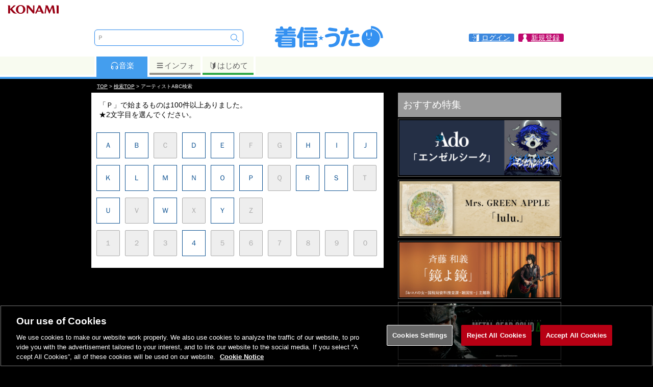

--- FILE ---
content_type: text/html; charset=UTF-8
request_url: https://uta.573.jp/search/artist/abc?s_word=&k=16
body_size: 39052
content:






<!DOCTYPE html>
<html><head>
<meta http-equiv="Content-Type" content="text/html; charset=UTF-8">
<title>アーティストABC検索 | 音楽ダウンロードの配信サイトは「着信★うた♪」</title>
<meta http-equiv="content-language" content="ja">
<meta name="keywords" content="着信うた,音楽,ダウンロード,配信,着うた,シングル,歌詞">
<meta name="description" content="公式音楽ダウンロードサイト「着信★うた♪」は、スマホ（スマートフォン）、PC（パソコン）での曲、歌詞のダウンロード（配信）を揃える音楽ダウンロードサイトです。着うた、シングル（着うたフル）、アルバム、歌詞、スタンプ（歌詞画像）など。月額登録するとよりお得になります！">
<meta name="viewport" content="width=device-width; initial-scale=1.0; maximum-scale=1.0; user-scalable=0;">
<meta property="og:locale" content="ja_JP">
<meta property="og:type" content="website">
<meta property="og:title" content="アーティストABC検索 | 着信★うた♪">
<meta property="og:description" content="公式音楽ダウンロードサイト「着信★うた♪」は、スマホ（スマートフォン）、PC（パソコン）での曲、歌詞のダウンロード（配信）を揃える音楽ダウンロードサイトです。着うた、シングル（着うたフル）、アルバム、歌詞、スタンプ（歌詞画像）など。月額登録するとよりお得になります！">
<meta property="og:site_name" content="着信★うた♪">
<meta property="og:url" content="https://uta.573.jp/search/artist/abc">
<meta property="og:image" content="https://uta.573.jp/images/common/sm_logo.jpg">
<meta name="twitter:card" content="summary">
<meta name="twitter:site" content="@chakushin_uta">
<meta name="twitter:title" content="アーティストABC検索 | 着信★うた♪">
<meta name="twitter:description" content="公式音楽ダウンロードサイト「着信★うた♪」は、スマホ（スマートフォン）、PC（パソコン）での曲、歌詞のダウンロード（配信）を揃える音楽ダウンロードサイトです。着うた、シングル（着うたフル）、アルバム、歌詞、スタンプ（歌詞画像）など。月額登録するとよりお得になります！">
<script type="text/javascript" src="/js/SpryTabbedPanels.js"></script>
<script type="text/javascript" src="/js/jquery-3.6.0.min.js"></script>
<script type="text/javascript" src="https://cdn.jsdelivr.net/npm/swiper@7/swiper-bundle.min.js"></script>
<script type="text/javascript" src="/js/lazysizes.min.js"></script>
<script type="text/javascript" src="/js/jquery.tmpl.min.js"></script>
<script type="text/javascript" src="/js/jquery.suggest.js"></script>
<script type="text/javascript" src="/js/jquery.smallipop.min.js"></script>
<script type="text/javascript" src="/js/footerFixed.js"></script>
<script type="text/javascript" src="/js/common.js?20211227"></script>
<script type="text/javascript" src="/js/jquery.smoothScroll.js?20211227"></script>

<link rel="stylesheet" type="text/css" href="/css/SpryTabbedPanels.css">

<link rel="stylesheet" type="text/css" href="https://cdn.jsdelivr.net/npm/swiper@7/swiper-bundle.min.css">
<link rel="stylesheet" type="text/css" href="/css/swiper-custom.css?190107">
<link rel="stylesheet" type="text/css" href="/css/jquery.smallipop.css">
<link rel="stylesheet" type="text/css" href="/css/common-style.css?220420">
<link rel="stylesheet" type="text/css" href="/css/login-style.css?220425">
<link rel="stylesheet" type="text/css" href="/css/uta-common-style.css?200625">
<link rel="stylesheet" type="text/css" href="/css/pcuta-style.css?200625">
<link rel="stylesheet" type="text/css" href="/css/pc-common-style.css?180914">

<script>(function(w,d,s,l,i){w[l]=w[l]||[];w[l].push({'gtm.start':new Date().getTime(),event:'gtm.js'});var f=d.getElementsByTagName(s)[0],j=d.createElement(s),dl=l!='dataLayer'?'&l='+l:'';j.async=true;j.src='https://www.googletagmanager.com/gtm.js?id='+i+dl;f.parentNode.insertBefore(j,f);})(window,document,'script','dataLayer','GTM-NNQ725M');</script>
<script>
 (function(i,s,o,g,r,a,m){i['GoogleAnalyticsObject']=r;i[r]=i[r]||function(){
 (i[r].q=i[r].q||[]).push(arguments)},i[r].l=1*new Date();a=s.createElement(o),
 m=s.getElementsByTagName(o)[0];a.async=1;a.src=g;m.parentNode.insertBefore(a,m)
 })(window,document,'script','//www.google-analytics.com/analytics.js','ga');
 ga('create', 'UA-30397956-5', '573.jp');
 var dimensionValue = '0';
 ga('set', 'dimension1', dimensionValue);
 ga('require', 'displayfeatures');
 ga('send', 'pageview');
</script>


<script type="text/javascript" src="/js/login.modal.js"></script>
</head>
<body><a name="pagetop"></a>
<noscript><iframe src="https://www.googletagmanager.com/ns.html?id=GTM-NNQ725M"
height="0" width="0" style="display:none;visibility:hidden"></iframe></noscript>







<script>
 var jsLogin = 1;
</script>
<div id="loginbox" style="display:none;">
 <a class="login_cls loginclose" href="javascript:void(0);"></a>
 <div class="modal"></div>
 <a class="login_clsbtn loginclose" href="javascript:void(0);">
 <img src="/images/common/close.svg">
 </a>
</div>
<header>
<div class="box_headk">
 <img src="/ci/logo/konami_logo_normal.png" />
</div>
<div class="box_head">
<div class="box_head1">
<div class="search">
<form class="srcfrm" method="get" action="/search/free">
<input type="hidden" name="s_method" value="0">
<input value="2" type="hidden" name="s_sort_m">
<input name="onsuggest" type="hidden" value="0">
<input type="hidden" name="formpos" value="top">
<div class="tbl">
 <div class="tblrw">
 <div class="tblcl valn_m">
 <input placeholder="キーワードを入力する" autocomplete="off" value="Ｐ" type="text" class="txtbox" name="s_word">
 <ul class="suggest"></ul>
 </div>
 <div class="tblcl valn_t"><input name="freeword" class="btn_search" type="submit" value="　"><input type="hidden" name="s_target" value="0"></div>
 
 </div>
</div>
</form></div><div class="logo"><a href="/"><svg version="1.1" xmlns="http://www.w3.org/2000/svg" xmlns:xlink="http://www.w3.org/1999/xlink" viewBox="0 0 424.719 95.505"><path fill="#3491F1" d="M33.547 9.066c.914 0 1.714.343 2.4 1.027.513.515 1.056 1.373 1.628 2.572 1.142 2.17 1.827 3.941 2.056 5.31h17.221c.572-1.426 1.141-2.913 1.713-4.455 1.028-2.227 3.198-3.37 6.513-3.428 1.827 0 3.312.316 4.454.944 1.199.685 1.856 1.828 1.972 3.426 0 .514-.344 1.686-1.029 3.512H81.87c1.599 0 2.741.288 3.428.857.626.515.942 1.572.942 3.171 0 1.428-.258 2.457-.771 3.083-.743.915-1.943 1.372-3.599 1.372H54.454v2.484h25.703c1.484 0 2.571.286 3.254.857.571.514.857 1.57.857 3.17 0 1.314-.257 2.256-.77 2.827-.743.855-1.857 1.285-3.341 1.285H54.454v2.483h29.129c1.599 0 2.771.316 3.514.943.627.572.941 1.713.941 3.427 0 1.429-.257 2.455-.77 3.085-.856.913-2.086 1.37-3.685 1.37h-47.38c-.685 1.143-1.426 2.286-2.227 3.429h43.096c5.253 0 7.882 2.628 7.882 7.88V82.06c0 5.254-2.628 7.88-7.882 7.88H26.607c-5.196 0-7.795-2.626-7.795-7.88V68.78c-1.313.688-3.027 1.088-5.141 1.202-2.114-.114-3.712-.713-4.797-1.797-1.145-.973-1.714-2.543-1.714-4.715 0-1.312.569-2.741 1.714-4.284 5.368-3.77 9.537-7.366 12.507-10.795H12.9c-1.427 0-2.542-.313-3.341-.942-.743-.627-1.114-1.799-1.114-3.513s.371-2.854 1.114-3.427c.742-.627 1.856-.943 3.341-.943h28.445v-2.483H16.669c-1.314 0-2.313-.314-2.998-.942-.742-.514-1.115-1.57-1.115-3.17s.373-2.656 1.115-3.17c.627-.571 1.626-.857 2.998-.857h24.676V26.46H15.042c-1.542 0-2.686-.342-3.427-1.027-.686-.571-1.027-1.715-1.027-3.428 0-1.599.342-2.656 1.027-3.171.686-.57 1.828-.857 3.427-.857h12.68c-.343-.797-.685-1.571-1.027-2.312-.23-.4-.343-.8-.343-1.201 0-1.885.885-3.341 2.655-4.37 1.312-.685 2.827-1.028 4.54-1.028zm-1.799 53.376h40.099v-.943c0-1.425-.658-2.139-1.971-2.139H33.89c-1.427 0-2.142.714-2.142 2.139v.943zm0 9.683h40.099v-2.743H31.748v2.743zm38.127 10.282c1.313 0 1.971-.687 1.971-2.058v-1.37H31.748v1.37c0 1.371.715 2.058 2.142 2.058h35.985zM109.25 11.38c1.203 0 2.416.157 3.548.575.509.187 1 .426 1.457.717.47.299 1.024.527 1.453.88.328.272.593.61.795.985.506.937.628 2.048.628 3.096 0 1.142-.171 2.286-.514 3.428-1.084 4.626-2.513 9.108-4.284 13.451v49.95c0 .957-.09 1.937-.413 2.844-.13.366-.302.722-.523 1.041-1.203 1.737-3.218 2.282-5.233 2.282-.878 0-1.771-.101-2.6-.404-.36-.131-.708-.3-1.027-.512-.77-.511-1.486-1.221-1.878-2.067-.457-.986-.578-2.106-.578-3.184V54.989c-.571.169-1.285.257-2.142.257-2.398 0-4.227-.627-5.483-1.884-1.372-1.087-2.057-2.629-2.057-4.626 0-1.03.399-2.257 1.199-3.686 5.655-8.168 10.168-18.135 13.537-29.902.688-2.513 2.058-3.768 4.115-3.768zm10.281 14.392h45.666c1.826 0 3.17.401 4.026 1.2.743.686 1.115 2.027 1.115 4.026 0 1.543-.314 2.713-.944 3.514-.914 1.085-2.314 1.628-4.197 1.628h-45.666c-1.714 0-2.999-.4-3.855-1.199-.801-.742-1.2-2.057-1.2-3.942 0-1.999.399-3.369 1.2-4.112.799-.743 2.084-1.115 3.855-1.115zm3.17 37.698h38.726c4.739 0 7.11 2.399 7.11 7.198v10.968c0 4.795-2.371 7.194-7.11 7.194h-38.726c-4.799 0-7.197-2.399-7.197-7.194V70.668c0-4.798 2.398-7.198 7.197-7.198zm-.685-24.247h40.095c1.6 0 2.771.315 3.513.944.63.572.943 1.742.943 3.512 0 1.371-.257 2.371-.771 2.999-.856.914-2.085 1.371-3.685 1.371h-40.095c-1.544 0-2.686-.313-3.428-.942-.686-.628-1.029-1.771-1.029-3.428 0-1.77.344-2.939 1.029-3.512.686-.628 1.826-.944 3.428-.944zm0 11.995h40.095c1.6 0 2.771.315 3.513.944.63.63.943 1.77.943 3.425 0 1.431-.257 2.458-.771 3.084-.856.973-2.085 1.456-3.685 1.456h-40.095c-1.544 0-2.686-.37-3.428-1.109-.686-.573-1.029-1.717-1.029-3.431 0-1.655.344-2.795 1.029-3.425.686-.628 1.826-.944 3.428-.944zm1.285-37.697h38.126c1.713 0 2.969.314 3.77.942.685.572 1.027 1.743 1.027 3.512 0 1.487-.285 2.573-.857 3.256-.914.974-2.226 1.458-3.939 1.458h-38.126c-1.6 0-2.799-.343-3.6-1.028-.743-.686-1.113-1.912-1.113-3.686 0-1.769.37-2.94 1.113-3.512.743-.628 1.943-.942 3.599-.942zm31.271 66.486c1.143 0 1.714-.602 1.714-1.799v-4.115c0-1.082-.572-1.627-1.714-1.627h-25.017c-1.2 0-1.8.545-1.8 1.627v4.115c0 1.197.601 1.799 1.8 1.799h25.017zM253.575 54.304c0 14.052-4.341 23.59-13.021 28.613-3.258 1.944-6.999 3.456-11.226 4.542-4.227 1.085-7.969 1.63-11.225 1.63-2.569 0-4.538-.657-5.909-1.972-1.372-1.428-2.057-3.113-2.057-5.055 0-1.087.484-2.084 1.457-2.997 1.026-.973 2.37-1.458 4.027-1.458 7.194 0 12.936-1.574 17.22-4.712 5.141-3.941 7.712-9.995 7.712-18.162 0-2.686-1.086-4.8-3.258-6.343-1.885-1.313-3.883-1.97-5.997-1.97-5.598 0-10.796.629-15.593 1.885-2.055.741-4.228 1.429-6.51 2.057-2.914.855-5.084 1.286-6.514 1.286-1.771 0-3.169-.514-4.197-1.544-1.142-1.085-1.714-2.399-1.714-3.941 0-2.741 1.372-4.627 4.112-5.654 9.595-3.369 20.335-5.055 32.215-5.055 6.112 0 10.995 1.6 14.65 4.799 3.887 3.539 5.828 8.225 5.828 14.051zm-9.509-31.529c0 1.6-.629 3.083-1.887 4.453-1.313 1.257-2.969 1.887-4.968 1.887-.858 0-2.342-.172-4.455-.514-3.429-.285-6.826-.629-10.195-1.029-4.284-.57-7.539-1.284-9.768-2.141-2.915-1.141-4.37-2.627-4.37-4.456 0-1.941.599-3.513 1.8-4.712 1.084-1.371 2.684-2.056 4.799-2.056 1.14 0 5.081.486 11.821 1.457l7.282 1.198c2.399.343 3.97.515 4.713.515 1.369 0 2.569.599 3.6 1.8 1.083 1.256 1.628 2.455 1.628 3.598zM304.572 29.628c.226 3.028-1.313 5.027-4.627 5.998-3.711 1.084-9.367 1.971-16.965 2.654-4.512 17.878-8.853 32.188-13.021 42.926-1.028 2.739-2.971 4.112-5.827 4.112-1.712-.056-3.226-.656-4.541-1.798-1.371-1.202-2.056-2.686-2.056-4.455 0-.802.17-1.63.514-2.486 3.599-9.196 7.454-21.678 11.569-37.441-3.145.115-6.058.171-8.741.171-2.057 0-3.628-.628-4.714-1.884-1.142-1.201-1.629-2.656-1.454-4.369 0-1.716.54-3.171 1.625-4.369 1.029-1.259 2.542-1.885 4.543-1.885 3.6 0 7.51-.115 11.738-.344.685-2.912 1.199-5.427 1.54-7.54.572-3.655 2.687-5.456 6.34-5.398 1.716.058 3.201.628 4.456 1.715 1.257 1.142 1.887 2.599 1.887 4.369 0 .8-.316 2.742-.944 5.827 4.854-.516 8.396-1.086 10.625-1.715.628-.115 1.317-.17 2.057-.17 1.657 0 3.056.6 4.197 1.799 1.141 1.313 1.744 2.742 1.799 4.283zm25.703 48.749c0 2.913-1.685 4.799-5.055 5.654-3.599.917-7.77 1.371-12.508 1.371-9.653 0-16.11-.626-19.364-1.882-4.913-2-7.369-6.085-7.369-12.254 0-3.483.686-6.366 2.058-8.652 1.368-2.227 3.198-3.341 5.484-3.341 1.827 0 3.312.454 4.454 1.371 1.143.913 1.713 2.083 1.713 3.512 0 .685-.229 1.8-.685 3.34-.518 1.486-.771 2.515-.771 3.084 0 1.26.886 2.173 2.656 2.742 1.256.459 2.627.686 4.112.686 2.112 0 5.169-.312 9.169-.94 3.997-.629 7.023-.943 9.081-.943 4.681 0 7.025 2.083 7.025 6.252zm-3.086-34.441c0 1.714-.571 3.171-1.713 4.37-1.199 1.257-2.8 1.886-4.796 1.886-2.743 0-6.313.171-10.71.512-4.8.459-8.282.973-10.454 1.544-.57.115-1.171.171-1.799.171-1.828 0-3.343-.685-4.542-2.056-1.026-1.315-1.541-2.856-1.541-4.629 0-2.912 1.599-4.739 4.799-5.48 2.856-.629 6.88-1.229 12.081-1.801 5.253-.57 9.453-.799 12.591-.686 1.831.059 3.372.715 4.627 1.972.974 1.14 1.457 2.542 1.457 4.197zM191.82 50.914l-6.106 4.74 2.491 7.518-6.503-4.763-6.524 4.763 2.513-7.518-6.15-4.74h7.627l2.534-7.492 2.471 7.492h7.647zM371.234 7.94c0 .926.013 12.183.013 12.183-.36-.013-.777-.015-1.141-.015-18.899 0-34.221 15.319-34.221 34.222 0 18.898 15.321 34.221 34.221 34.221 18.898 0 34.224-15.322 34.224-34.221 0-17.438-13.046-31.817-29.909-33.941v-3.282c18.607 2.006 33.145 17.784 33.145 36.914h8.941c-.001-25.14-20.236-45.641-45.273-46.081zm-18.082 32.051c0-4.341.895-7.86 2.003-7.86 1.104 0 2.004 3.52 2.004 7.86 0 4.344-.899 7.861-2.004 7.861-1.108 0-2.003-3.518-2.003-7.861zm1.849 15.418c3.39 1.539 6.165 5.238 15.416-.927-7.399 12.641-15.416.927-15.416.927zm17.109-7.557c-1.106 0-2.004-3.518-2.004-7.861 0-4.341.897-7.86 2.004-7.86s2.006 3.52 2.006 7.86c0 4.343-.898 7.861-2.006 7.861z"/></svg></a></div> <div class="link_info">
<a href="/smp/login" class="login loginopen"><span>ログイン</span></a>

<a href="/mypage/" class="mypage"><span>新規登録</span></a>
</div>
</div><div class="box_head_tabmenu tb1">
<div class="tabmenuwid">
<div class="box_ctn dp_table">
<div class="link1 dp_td act"><a href="/?from=tab_m"><svg class="iconsvg1" x="0px" y="0px" width="17px" height="17px" viewBox="0 0 40 40" enable-background="new 0 0 40 40">
<g>
	<path d="M35.806,25.158c0.264-2.296,0.397-5.533,0.397-6.729c0-3.627-1.219-6.973-3.266-9.655
	c0.181-0.479,0.102-1.036-0.263-1.443c-3.16-3.537-7.688-5.564-12.425-5.564c-4.736,0-9.265,2.027-12.426,5.564
	C7.46,7.738,7.381,8.295,7.561,8.774c-2.046,2.682-3.265,6.028-3.265,9.655c0,1.197,0.134,4.434,0.398,6.729
	c-0.424,0.949-0.624,2.019-0.526,3.134c0.168,1.917,1.168,3.556,2.603,4.579c0.855,1.812,2.046,2.93,3.269,2.822l2.702-0.236
	c2.088-0.183,3.475-3.848,3.095-8.186c-0.38-4.339-2.381-7.714-4.47-7.532l-2.701,0.237c-1.223,0.108-2.201,1.418-2.729,3.349
	c-0.148-1.928-0.223-4.042-0.223-4.897c0-3.286,1.097-6.319,2.942-8.757C9.117,9.746,9.604,9.594,9.938,9.22
	c2.623-2.935,6.381-4.618,10.311-4.618s7.688,1.684,10.311,4.618c0.28,0.313,0.669,0.473,1.058,0.473
	c0.075,0,0.15-0.008,0.226-0.02c1.845,2.437,2.941,5.47,2.941,8.756c0,0.855-0.074,2.97-0.223,4.897
	c-0.528-1.931-1.506-3.241-2.729-3.349l-2.701-0.237c-2.089-0.182-4.09,3.193-4.47,7.532c-0.38,4.338,1.007,8.003,3.095,8.186
	l2.702,0.236c1.223,0.107,2.414-1.011,3.27-2.822c1.435-1.023,2.435-2.662,2.603-4.579C36.428,27.177,36.229,26.107,35.806,25.158z
 M11.551,21.858c1.528-0.134,2.991,2.329,3.269,5.501c0.277,3.173-0.735,5.853-2.263,5.986c-1.526,0.134-2.99-2.329-3.268-5.503
	C9.011,24.671,10.025,21.991,11.551,21.858z M31.21,27.843c-0.278,3.174-1.741,5.637-3.268,5.503
	c-1.528-0.134-2.541-2.813-2.264-5.986c0.278-3.172,1.741-5.635,3.269-5.501C30.475,21.991,31.488,24.671,31.21,27.843z"/>
</g>
</svg>音楽</a></div><div class="link3 dp_td"><a href="/info/?from=tab_m"><svg class="iconsvg3" x="0px" y="0px" width="17px" height="17px" viewBox="0 0 40 40" enable-background="new 0 0 40 40">
<g>
	<path fill="#636363" d="M7.999,10h24c1.104,0,2-0.896,2-2s-0.896-2-2-2h-24c-1.104,0-2,0.896-2,2S6.894,10,7.999,10z"/>
	<path fill="#636363" d="M31.998,16h-24c-1.104,0-2,0.896-2,2s0.896,2,2,2h24c1.104,0,2-0.896,2-2S33.103,16,31.998,16z"/>
	<path fill="#636363" d="M31.998,26h-24c-1.104,0-2,0.896-2,2s0.896,2,2,2h24c1.104,0,2-0.896,2-2S33.103,26,31.998,26z"/>
</g>
</svg>インフォ</a></div>
<div class="link4 dp_td"><a href="/info/beginner?from=tab_m"><svg class="iconsvg4" x="0px" y="0px" width="17px" height="17px" viewBox="0 0 40 40" enable-background="new 0 0 40 40">
<g>
	<path fill="#636363" d="M30.277,3.146c-0.213-0.091-0.441-0.134-0.662-0.134c-0.424,0-0.845,0.161-1.163,0.466l-8.341,8.004
	l-8.604-8.021c-0.315-0.295-0.726-0.449-1.142-0.449c-0.226,0-0.454,0.045-0.668,0.139C9.087,3.416,8.69,4.019,8.69,4.685v20.364
	c0,0.465,0.194,0.908,0.534,1.226l9.76,9.099c0.322,0.301,0.731,0.449,1.142,0.449c0.417,0,0.835-0.154,1.158-0.465l9.495-9.101
	c0.329-0.315,0.527-0.752,0.527-1.208V4.685C31.307,4.014,30.894,3.408,30.277,3.146z M10.337,25.049V4.685l9.805,9.097v20.366
	L10.337,25.049z"/>
</g>
</svg>はじめて</a></div>
</div></div>
 <div class="tabmenubdr"></div>
</div>
</div>
</header><div class="header_back"></div>


<script type="application/ld+json">
{
 "@context": "http://schema.org",
 "@type": "BreadcrumbList",
 "itemListElement": [
 {
 "@type": "ListItem",
 "position": 1,
 "item": {
 "@id": "https://uta.573.jp/",
 "name": "TOP"
 }
 },
 {
 "@type": "ListItem",
 "position": 2,
 "item": {
 "@id": "https://uta.573.jp/search/",
 "name": "検索TOP"
 }
 },
 {
 "@type": "ListItem",
 "position": 3,
 "item": {
 "@id": "https://uta.573.jp/",
 "name": "アーティストABC検索"
 }
 }
 ]
}
</script>
<div class="path_out"><div class="path"><a href="/">TOP</a>&nbsp;&gt;&nbsp;<a href="/search/">検索TOP</a>&nbsp;&gt;&nbsp;アーティストABC検索</div></div>
<div id="container"><div id="pu_contents">







<div id="pc_tbl">
<div class="pc_tbl w573">



  <div class="box_text bgwhite">
    「Ｐ」で始まるものは100件以上ありました。<br>
  
    ★2文字目を選んでください。
  </div>


<div id="search">





<div id="alphabet_list" class="sabc">



<ul><li><a href="https://uta.573.jp/search/artist/abc?s_word=%ef%bc%b0&k=1">Ａ</a></li><li><a href="https://uta.573.jp/search/artist/abc?show=1&s_word=%ef%bc%b0%ef%bc%a2">Ｂ</a></li><li><div class="no_link">Ｃ</div></li><li><a href="https://uta.573.jp/search/artist/abc?s_word=%ef%bc%b0%ef%bc%a4&show=1">Ｄ</a></li><li><a href="https://uta.573.jp/search/artist/abc?s_word=%ef%bc%b0&k=5">Ｅ</a></li><li><div class="no_link">Ｆ</div></li><li><div class="no_link">Ｇ</div></li><li><a href="https://uta.573.jp/search/artist/abc?s_word=%ef%bc%b0%ef%bc%a8&show=1">Ｈ</a></li><li><a href="https://uta.573.jp/search/artist/abc?s_word=%ef%bc%b0%ef%bc%a9&show=1">Ｉ</a></li><li><a href="https://uta.573.jp/search/artist/abc?s_word=%ef%bc%b0%ef%bc%aa&show=1">Ｊ</a></li></ul><br clear="all" style="clear:both;"><ul><li><a href="https://uta.573.jp/search/artist/abc?show=1&s_word=%ef%bc%b0%ef%bc%ab">Ｋ</a></li><li><a href="https://uta.573.jp/search/artist/abc?s_word=%ef%bc%b0%ef%bc%ac&show=1">Ｌ</a></li><li><a href="https://uta.573.jp/search/artist/abc?s_word=%ef%bc%b0%ef%bc%ad&show=1">Ｍ</a></li><li><a href="https://uta.573.jp/search/artist/abc?show=1&s_word=%ef%bc%b0%ef%bc%ae">Ｎ</a></li><li><a href="https://uta.573.jp/search/artist/abc?show=1&s_word=%ef%bc%b0%ef%bc%af">Ｏ</a></li><li><a href="https://uta.573.jp/search/artist/abc?show=1&s_word=%ef%bc%b0%ef%bc%b0">Ｐ</a></li><li><div class="no_link">Ｑ</div></li><li><a href="https://uta.573.jp/search/artist/abc?show=1&s_word=%ef%bc%b0%ef%bc%b2">Ｒ</a></li><li><a href="https://uta.573.jp/search/artist/abc?show=1&s_word=%ef%bc%b0%ef%bc%b3">Ｓ</a></li><li><div class="no_link">Ｔ</div></li></ul><br clear="all" style="clear:both;"><ul><li><a href="https://uta.573.jp/search/artist/abc?s_word=%ef%bc%b0%ef%bc%b5&show=1">Ｕ</a></li><li><div class="no_link">Ｖ</div></li><li><a href="https://uta.573.jp/search/artist/abc?show=1&s_word=%ef%bc%b0%ef%bc%b7">Ｗ</a></li><li><div class="no_link">Ｘ</div></li><li><a href="https://uta.573.jp/search/artist/abc?show=1&s_word=%ef%bc%b0%ef%bc%b9">Ｙ</a></li><li><div class="no_link">Ｚ</div></li></ul><br clear="all" style="clear:both;"><ul><li><div class="no_link">１</div></li><li><div class="no_link">２</div></li><li><div class="no_link">３</div></li><li><a href="https://uta.573.jp/search/artist/abc?show=1&s_word=%ef%bc%b0%ef%bc%94">４</a></li><li><div class="no_link">５</div></li><li><div class="no_link">６</div></li><li><div class="no_link">７</div></li><li><div class="no_link">８</div></li><li><div class="no_link">９</div></li><li><div class="no_link">０</div></li></ul><br clear="all" style="clear:both;">
</div>

</div>



</div><div class="pc_tbl">

<section class="area_pctsmlbnr">
<div class="ttlbar"><div>おすすめ特集</div></div>


<ul class="top_bnr"> <li class=""><a href="/item/8233546?from=PC_MTBN_01"><img data-src="https://uta-cache.573.jp/banner/000002/017481/LB_017481.jpg" class=" lazyload"></a></li> <li class=""><a href="/item/8214502?from=PC_MTBN_02"><img data-src="https://uta-cache.573.jp/banner/000002/017471/LB_017471.jpg" class=" lazyload"></a></li> <li class=""><a href="/item/8174166?from=PC_MTBN_03"><img data-src="https://uta-cache.573.jp/banner/000002/017461/LB_017461.jpg" class=" lazyload"></a></li> <li class=""><a href="/feature/metalgear/?from=PC_MTBN_04"><img data-src="https://uta-cache.573.jp/banner/000002/017441/LB_017441.jpg" class=" lazyload"></a></li> <li class=""><a href="/feature/KM_gradius/?from=PC_MTBN_05"><img data-src="https://uta-cache.573.jp/banner/000002/017211/LB_017211.jpg" class=" lazyload"></a></li></ul>

</section>

</div></div>









</div>
</div>
<script type="text/javascript">
$(document).ready(function(){
 $(".footacrd ul li.s_tab").click(function () {
 $(this).next('li.s_table').slideToggle(600,'swing');
 $('.footacrd ul li.s_tab').not($(this)).next('li.s_table').slideUp();
 $(this).toggleClass('open');
 $('.footacrd ul li.s_tab').not($(this)).removeClass('open');
 });
});
</script>

<div id="footer" class="pc">
<div class="box_footer">
<div class="ft_tbl">
 <div class="footer_search ft_tblcl">
 <div class="f_ttl">検索</div>
 <div id="advanced_search"><a href="/search?from=foot">詳細検索</a></div>
	<div id="alphabet_list" class="footacrd">
 <div class="s_50mds">【音楽50音検索】</div>
	<ul class="s_50prsn">
	<li class="s_tab"><img src="/images/acdn_icn.svg">アーティスト名</li>
	<li class="s_table">
	<div class="s_listbox">
	<div class="s50">

<ul>
<li><a href="/search/artist/50?s_word=&k=1">あ</a></li>
<li><a href="/search/artist/50?s_word=&k=2">い</a></li>
<li><a href="/search/artist/50?s_word=&k=3">う</a></li>
<li><a href="/search/artist/50?s_word=&k=4">え</a></li>
<li><a href="/search/artist/50?s_word=&k=5">お</a></li>
</ul><ul>
<li><a href="/search/artist/50?s_word=&k=6">か</a></li>
<li><a href="/search/artist/50?s_word=&k=7">き</a></li>
<li><a href="/search/artist/50?s_word=&k=8">く</a></li>
<li><a href="/search/artist/50?s_word=&k=9">け</a></li>
<li><a href="/search/artist/50?s_word=&k=10">こ</a></li>
</ul><ul>
<li><a href="/search/artist/50?s_word=&k=11">さ</a></li>
<li><a href="/search/artist/50?s_word=&k=12">し</a></li>
<li><a href="/search/artist/50?s_word=&k=13">す</a></li>
<li><a href="/search/artist/50?s_word=&k=14">せ</a></li>
<li><a href="/search/artist/50?s_word=&k=15">そ</a></li>
</ul><ul>
<li><a href="/search/artist/50?s_word=&k=16">た</a></li>
<li><a href="/search/artist/50?s_word=&k=17">ち</a></li>
<li><a href="/search/artist/50?s_word=&k=18">つ</a></li>
<li><a href="/search/artist/50?s_word=&k=19">て</a></li>
<li><a href="/search/artist/50?s_word=&k=20">と</a></li>
</ul><ul>
<li><a href="/search/artist/50?s_word=&k=21">な</a></li>
<li><a href="/search/artist/50?s_word=&k=22">に</a></li>
<li><a href="/search/artist/50?s_word=&k=23">ぬ</a></li>
<li><a href="/search/artist/50?s_word=&k=24">ね</a></li>
<li><a href="/search/artist/50?s_word=&k=25">の</a></li>
</ul><ul>
<li><a href="/search/artist/50?s_word=&k=26">は</a></li>
<li><a href="/search/artist/50?s_word=&k=27">ひ</a></li>
<li><a href="/search/artist/50?s_word=&k=28">ふ</a></li>
<li><a href="/search/artist/50?s_word=&k=29">へ</a></li>
<li><a href="/search/artist/50?s_word=&k=30">ほ</a></li>
</ul><ul>
<li><a href="/search/artist/50?s_word=&k=31">ま</a></li>
<li><a href="/search/artist/50?s_word=&k=32">み</a></li>
<li><a href="/search/artist/50?s_word=&k=33">む</a></li>
<li><a href="/search/artist/50?s_word=&k=34">め</a></li>
<li><a href="/search/artist/50?s_word=&k=35">も</a></li>
</ul><ul>
<li><a href="/search/artist/50?s_word=&k=36">や</a></li>
<li style="background: none repeat scroll 0 0;">　</li>
<li><a href="/search/artist/50?s_word=&k=38">ゆ</a></li>
<li style="background: none repeat scroll 0 0;">　</li>
<li><a href="/search/artist/50?s_word=&k=40">よ</a></li>
</ul><ul>
<li><a href="/search/artist/50?s_word=&k=41">ら</a></li>
<li><a href="/search/artist/50?s_word=&k=42">り</a></li>
<li><a href="/search/artist/50?s_word=&k=43">る</a></li>
<li><a href="/search/artist/50?s_word=&k=44">れ</a></li>
<li><a href="/search/artist/50?s_word=&k=45">ろ</a></li>
</ul><ul>
<li><a href="/search/artist/50?s_word=&k=46">わ</a></li>
<li><a href="/search/artist/50?s_word=&k=47">を</a></li>
<li><a href="/search/artist/50?s_word=&k=48">ん</a></li>
</ul>

</div>
	<div class="sabc">

<ul>
<li><a href="/search/artist/abc?s_word=&k=1">Ａ</a></li>
<li><a href="/search/artist/abc?s_word=&k=2">Ｂ</a></li>
<li><a href="/search/artist/abc?s_word=&k=3">Ｃ</a></li>
<li><a href="/search/artist/abc?s_word=&k=4">Ｄ</a></li>
<li><a href="/search/artist/abc?s_word=&k=5">Ｅ</a></li>
</ul><ul>
<li><a href="/search/artist/abc?s_word=&k=6">Ｆ</a></li>
<li><a href="/search/artist/abc?s_word=&k=7">Ｇ</a></li>
<li><a href="/search/artist/abc?s_word=&k=8">Ｈ</a></li>
<li><a href="/search/artist/abc?s_word=&k=9">Ｉ</a></li>
<li><a href="/search/artist/abc?s_word=&k=10">Ｊ</a></li>
</ul><ul>
<li><a href="/search/artist/abc?s_word=&k=11">Ｋ</a></li>
<li><a href="/search/artist/abc?s_word=&k=12">Ｌ</a></li>
<li><a href="/search/artist/abc?s_word=&k=13">Ｍ</a></li>
<li><a href="/search/artist/abc?s_word=&k=14">Ｎ</a></li>
<li><a href="/search/artist/abc?s_word=&k=15">Ｏ</a></li>
</ul><ul>
<li><a href="/search/artist/abc?s_word=&k=16">Ｐ</a></li>
<li><a href="/search/artist/abc?s_word=&k=17">Ｑ</a></li>
<li><a href="/search/artist/abc?s_word=&k=18">Ｒ</a></li>
<li><a href="/search/artist/abc?s_word=&k=19">Ｓ</a></li>
<li><a href="/search/artist/abc?s_word=&k=20">Ｔ</a></li>
</ul><ul>
<li><a href="/search/artist/abc?s_word=&k=21">Ｕ</a></li>
<li><a href="/search/artist/abc?s_word=&k=22">Ｖ</a></li>
<li><a href="/search/artist/abc?s_word=&k=23">Ｗ</a></li>
<li><a href="/search/artist/abc?s_word=&k=24">Ｘ</a></li>
<li><a href="/search/artist/abc?s_word=&k=25">Ｙ</a></li>
</ul><ul>
<li><a href="/search/artist/abc?s_word=&k=26">Ｚ</a></li>
</ul><ul>
<li><a href="/search/artist/abc?s_word=&k=27">１</a></li>
<li><a href="/search/artist/abc?s_word=&k=28">２</a></li>
<li><a href="/search/artist/abc?s_word=&k=29">３</a></li>
<li><a href="/search/artist/abc?s_word=&k=30">４</a></li>
<li><a href="/search/artist/abc?s_word=&k=31">５</a></li>
</ul><ul>
<li><a href="/search/artist/abc?s_word=&k=32">６</a></li>
<li><a href="/search/artist/abc?s_word=&k=33">７</a></li>
<li><a href="/search/artist/abc?s_word=&k=34">８</a></li>
<li><a href="/search/artist/abc?s_word=&k=35">９</a></li>
<li><a href="/search/artist/abc?s_word=&k=36">０</a></li>
</ul><br clear="all" style="clear:both;">


</div>
	</div>
	</li>
	</ul>
	<ul class="s_50song">
	<li class="s_tab"><img src="/images/acdn_icn.svg">楽曲名</li>
	<li class="s_table">
	<div class="s_listbox">
	<div class="s50">

<ul>
<li><a href="/search/song/50?s_word=&k=1">あ</a></li>
<li><a href="/search/song/50?s_word=&k=2">い</a></li>
<li><a href="/search/song/50?s_word=&k=3">う</a></li>
<li><a href="/search/song/50?s_word=&k=4">え</a></li>
<li><a href="/search/song/50?s_word=&k=5">お</a></li>
</ul><ul>
<li><a href="/search/song/50?s_word=&k=6">か</a></li>
<li><a href="/search/song/50?s_word=&k=7">き</a></li>
<li><a href="/search/song/50?s_word=&k=8">く</a></li>
<li><a href="/search/song/50?s_word=&k=9">け</a></li>
<li><a href="/search/song/50?s_word=&k=10">こ</a></li>
</ul><ul>
<li><a href="/search/song/50?s_word=&k=11">さ</a></li>
<li><a href="/search/song/50?s_word=&k=12">し</a></li>
<li><a href="/search/song/50?s_word=&k=13">す</a></li>
<li><a href="/search/song/50?s_word=&k=14">せ</a></li>
<li><a href="/search/song/50?s_word=&k=15">そ</a></li>
</ul><ul>
<li><a href="/search/song/50?s_word=&k=16">た</a></li>
<li><a href="/search/song/50?s_word=&k=17">ち</a></li>
<li><a href="/search/song/50?s_word=&k=18">つ</a></li>
<li><a href="/search/song/50?s_word=&k=19">て</a></li>
<li><a href="/search/song/50?s_word=&k=20">と</a></li>
</ul><ul>
<li><a href="/search/song/50?s_word=&k=21">な</a></li>
<li><a href="/search/song/50?s_word=&k=22">に</a></li>
<li><a href="/search/song/50?s_word=&k=23">ぬ</a></li>
<li><a href="/search/song/50?s_word=&k=24">ね</a></li>
<li><a href="/search/song/50?s_word=&k=25">の</a></li>
</ul><ul>
<li><a href="/search/song/50?s_word=&k=26">は</a></li>
<li><a href="/search/song/50?s_word=&k=27">ひ</a></li>
<li><a href="/search/song/50?s_word=&k=28">ふ</a></li>
<li><a href="/search/song/50?s_word=&k=29">へ</a></li>
<li><a href="/search/song/50?s_word=&k=30">ほ</a></li>
</ul><ul>
<li><a href="/search/song/50?s_word=&k=31">ま</a></li>
<li><a href="/search/song/50?s_word=&k=32">み</a></li>
<li><a href="/search/song/50?s_word=&k=33">む</a></li>
<li><a href="/search/song/50?s_word=&k=34">め</a></li>
<li><a href="/search/song/50?s_word=&k=35">も</a></li>
</ul><ul>
<li><a href="/search/song/50?s_word=&k=36">や</a></li>
<li style="background: none repeat scroll 0 0;">　</li>
<li><a href="/search/song/50?s_word=&k=38">ゆ</a></li>
<li style="background: none repeat scroll 0 0;">　</li>
<li><a href="/search/song/50?s_word=&k=40">よ</a></li>
</ul><ul>
<li><a href="/search/song/50?s_word=&k=41">ら</a></li>
<li><a href="/search/song/50?s_word=&k=42">り</a></li>
<li><a href="/search/song/50?s_word=&k=43">る</a></li>
<li><a href="/search/song/50?s_word=&k=44">れ</a></li>
<li><a href="/search/song/50?s_word=&k=45">ろ</a></li>
</ul><ul>
<li><a href="/search/song/50?s_word=&k=46">わ</a></li>
<li><a href="/search/song/50?s_word=&k=47">を</a></li>
<li><a href="/search/song/50?s_word=&k=48">ん</a></li>
</ul>

</div>
	<div class="sabc">

<ul>
<li><a href="/search/song/abc?s_word=&k=1">Ａ</a></li>
<li><a href="/search/song/abc?s_word=&k=2">Ｂ</a></li>
<li><a href="/search/song/abc?s_word=&k=3">Ｃ</a></li>
<li><a href="/search/song/abc?s_word=&k=4">Ｄ</a></li>
<li><a href="/search/song/abc?s_word=&k=5">Ｅ</a></li>
</ul><ul>
<li><a href="/search/song/abc?s_word=&k=6">Ｆ</a></li>
<li><a href="/search/song/abc?s_word=&k=7">Ｇ</a></li>
<li><a href="/search/song/abc?s_word=&k=8">Ｈ</a></li>
<li><a href="/search/song/abc?s_word=&k=9">Ｉ</a></li>
<li><a href="/search/song/abc?s_word=&k=10">Ｊ</a></li>
</ul><ul>
<li><a href="/search/song/abc?s_word=&k=11">Ｋ</a></li>
<li><a href="/search/song/abc?s_word=&k=12">Ｌ</a></li>
<li><a href="/search/song/abc?s_word=&k=13">Ｍ</a></li>
<li><a href="/search/song/abc?s_word=&k=14">Ｎ</a></li>
<li><a href="/search/song/abc?s_word=&k=15">Ｏ</a></li>
</ul><ul>
<li><a href="/search/song/abc?s_word=&k=16">Ｐ</a></li>
<li><a href="/search/song/abc?s_word=&k=17">Ｑ</a></li>
<li><a href="/search/song/abc?s_word=&k=18">Ｒ</a></li>
<li><a href="/search/song/abc?s_word=&k=19">Ｓ</a></li>
<li><a href="/search/song/abc?s_word=&k=20">Ｔ</a></li>
</ul><ul>
<li><a href="/search/song/abc?s_word=&k=21">Ｕ</a></li>
<li><a href="/search/song/abc?s_word=&k=22">Ｖ</a></li>
<li><a href="/search/song/abc?s_word=&k=23">Ｗ</a></li>
<li><a href="/search/song/abc?s_word=&k=24">Ｘ</a></li>
<li><a href="/search/song/abc?s_word=&k=25">Ｙ</a></li>
</ul><ul>
<li><a href="/search/song/abc?s_word=&k=26">Ｚ</a></li>
</ul><ul>
<li><a href="/search/song/abc?s_word=&k=27">１</a></li>
<li><a href="/search/song/abc?s_word=&k=28">２</a></li>
<li><a href="/search/song/abc?s_word=&k=29">３</a></li>
<li><a href="/search/song/abc?s_word=&k=30">４</a></li>
<li><a href="/search/song/abc?s_word=&k=31">５</a></li>
</ul><ul>
<li><a href="/search/song/abc?s_word=&k=32">６</a></li>
<li><a href="/search/song/abc?s_word=&k=33">７</a></li>
<li><a href="/search/song/abc?s_word=&k=34">８</a></li>
<li><a href="/search/song/abc?s_word=&k=35">９</a></li>
<li><a href="/search/song/abc?s_word=&k=36">０</a></li>
</ul><br clear="all" style="clear:both;">


</div>
	</div>
	</li>
	</ul>
	<ul class="s_50albm">
	<li class="s_tab"><img src="/images/acdn_icn.svg">アルバム名</li>
	<li class="s_table">
	<div class="s_listbox">
	<div class="s50">

<ul>
<li><a href="/search/album/50?s_word=&k=1">あ</a></li>
<li><a href="/search/album/50?s_word=&k=2">い</a></li>
<li><a href="/search/album/50?s_word=&k=3">う</a></li>
<li><a href="/search/album/50?s_word=&k=4">え</a></li>
<li><a href="/search/album/50?s_word=&k=5">お</a></li>
</ul><ul>
<li><a href="/search/album/50?s_word=&k=6">か</a></li>
<li><a href="/search/album/50?s_word=&k=7">き</a></li>
<li><a href="/search/album/50?s_word=&k=8">く</a></li>
<li><a href="/search/album/50?s_word=&k=9">け</a></li>
<li><a href="/search/album/50?s_word=&k=10">こ</a></li>
</ul><ul>
<li><a href="/search/album/50?s_word=&k=11">さ</a></li>
<li><a href="/search/album/50?s_word=&k=12">し</a></li>
<li><a href="/search/album/50?s_word=&k=13">す</a></li>
<li><a href="/search/album/50?s_word=&k=14">せ</a></li>
<li><a href="/search/album/50?s_word=&k=15">そ</a></li>
</ul><ul>
<li><a href="/search/album/50?s_word=&k=16">た</a></li>
<li><a href="/search/album/50?s_word=&k=17">ち</a></li>
<li><a href="/search/album/50?s_word=&k=18">つ</a></li>
<li><a href="/search/album/50?s_word=&k=19">て</a></li>
<li><a href="/search/album/50?s_word=&k=20">と</a></li>
</ul><ul>
<li><a href="/search/album/50?s_word=&k=21">な</a></li>
<li><a href="/search/album/50?s_word=&k=22">に</a></li>
<li><a href="/search/album/50?s_word=&k=23">ぬ</a></li>
<li><a href="/search/album/50?s_word=&k=24">ね</a></li>
<li><a href="/search/album/50?s_word=&k=25">の</a></li>
</ul><ul>
<li><a href="/search/album/50?s_word=&k=26">は</a></li>
<li><a href="/search/album/50?s_word=&k=27">ひ</a></li>
<li><a href="/search/album/50?s_word=&k=28">ふ</a></li>
<li><a href="/search/album/50?s_word=&k=29">へ</a></li>
<li><a href="/search/album/50?s_word=&k=30">ほ</a></li>
</ul><ul>
<li><a href="/search/album/50?s_word=&k=31">ま</a></li>
<li><a href="/search/album/50?s_word=&k=32">み</a></li>
<li><a href="/search/album/50?s_word=&k=33">む</a></li>
<li><a href="/search/album/50?s_word=&k=34">め</a></li>
<li><a href="/search/album/50?s_word=&k=35">も</a></li>
</ul><ul>
<li><a href="/search/album/50?s_word=&k=36">や</a></li>
<li style="background: none repeat scroll 0 0;">　</li>
<li><a href="/search/album/50?s_word=&k=38">ゆ</a></li>
<li style="background: none repeat scroll 0 0;">　</li>
<li><a href="/search/album/50?s_word=&k=40">よ</a></li>
</ul><ul>
<li><a href="/search/album/50?s_word=&k=41">ら</a></li>
<li><a href="/search/album/50?s_word=&k=42">り</a></li>
<li><a href="/search/album/50?s_word=&k=43">る</a></li>
<li><a href="/search/album/50?s_word=&k=44">れ</a></li>
<li><a href="/search/album/50?s_word=&k=45">ろ</a></li>
</ul><ul>
<li><a href="/search/album/50?s_word=&k=46">わ</a></li>
<li><a href="/search/album/50?s_word=&k=47">を</a></li>
<li><a href="/search/album/50?s_word=&k=48">ん</a></li>
</ul>

</div>
	</div>
	</li>
	</ul>
	</div> </div>
	<div class="footer_link ft_tblcl">
	<div class="f_ttl">information</div>
 <a href="/info/">インフォTOP</a>
	
	<a href="/smp/select_login" class="loginopen">ログイン</a>
	
 <a href="/mypage/?from=foot?from=foot">マイページ</a>
	<a href="/info/entry?from=foot">会員登録</a>
	<a href="/info/leave?from=foot">会員退会</a>
	<a href="/info/beginner?from=foot">はじめての方へ</a>
	<a href="/info/support?from=foot">お問い合わせ</a>
	<a href="https://ja-support1.konami.com/hc/ja/sections/900001769623" target="_blank" rel="noopener">よくあるご質問</a>
	<a href="/info/site?from=foot">ご利用料金等について</a>
	<a href="/info/settlement?from=foot">選べるお支払い方法</a>
	<a href="/info/contents?from=foot">配信コンテンツについて</a>
	<a href="/info/present?from=foot">プレゼントについて</a>
	<a href="/info/announce?from=foot">重要なお知らせ</a>
	<a href="/info/agentlist?from=foot">推奨環境</a>
	</div>
</div>
</div>
<div class="footer_hr"></div>
<div class="box_footer">
 <div class="tbl w100">
	<div class="elm_1 tblcl">
	</div>
	<div class="elm_2 tblcl">
 
 <p class="rec_brws_mds">推奨環境</p>
 <p class="rec_brws">Windows : Microsoft Edge(最新版)、Google Chrome(最新版)、Mozilla Firefox(最新版)</p>
 <p class="rec_brws">Mac : Safari 7.0以降</p>
 
 <ul>
<li>サービスをご利用されるには、情報料のほかに通信料が必要になります。</li>
<li>サービス名称や内容、アクセス方法や情報料等は、予告なく変更する場合があります。あらかじめご了承ください。</li>
<li>本ページに掲載のイラスト・写真・文章の無断複写及び転載を禁じます。</li>
</ul>
<div class="lmark tbl w100">
<img src="/images/riaj_lmark.svg" class="lmark_img tblcl">
<div class="tblcl valn_m w100">このエルマークは、レコード会社・映像製作会社が提供するコンテンツを示す登録商標です。<br>RIAJ00013011</div>
</div>	</div>
 </div>
</div>
<div class="footer_hr"></div>
<div class="box_footer">
 <div class="elm_tbl">
 <div class="elm_tblcl">
 <div class="elm_3">
 <a href="/info/rules?from=foot">利用規約</a> |  <a href="https://legal.konami.com/games/privacy-jp/ja/?from=foot" target="_blank" rel="noopener">個人情報等保護方針</a> |  <a href="/info/tokutei?from=foot">特定商取引法に基づく表記</a> |  <a href="/info/license?from=foot">ライセンス情報</a> |  <a href="https://legal.konami.com/games/telecom-jp/ja/ext-trans.html" target="_blank" rel="noopener">お客様情報の外部送信について</a> |  <a class="ot-sdk-show-settings" style="cursor: pointer;">Cookie 設定</a>
 </div>
 <div class="elm_4">&copy;2026 Konami Digital Entertainment</div>
 </div>
 <div class="elm_tblcl">
	<div class="elm_5">
 <a href="https://twitter.com/chakushin_uta" target="_blank" rel="noopener noreferrer"><img src="/images/x.svg"></a>
	</div>
 </div>
 </div>
</div>
</div>
<p id="page-top"><a href="#wrap">▲TOP</a></p>
<script type="text/javascript" src="/_Incapsula_Resource?SWJIYLWA=719d34d31c8e3a6e6fffd425f7e032f3&ns=1&cb=1854526858" async></script></body>
</html>


--- FILE ---
content_type: application/javascript
request_url: https://uta.573.jp/_Incapsula_Resource?SWJIYLWA=719d34d31c8e3a6e6fffd425f7e032f3&ns=1&cb=1854526858
body_size: 20392
content:
var _0x140a=['\x77\x71\x37\x43\x75\x63\x4f\x35\x52\x41\x6b\x42\x77\x36\x58\x44\x6c\x38\x4b\x72\x4c\x38\x4f\x6f\x66\x32\x63\x31\x77\x34\x37\x43\x6b\x6e\x6a\x43\x6c\x31\x4e\x4d\x77\x70\x4c\x43\x67\x4d\x4b\x61\x77\x34\x64\x72\x77\x71\x6a\x44\x6c\x73\x4f\x64\x50\x53\x44\x43\x6d\x38\x4b\x39\x77\x72\x33\x44\x6f\x67\x3d\x3d','\x47\x46\x52\x65','\x65\x79\x5a\x5a\x41\x73\x4b\x45\x42\x73\x4f\x69','\x4e\x73\x4b\x32\x4c\x63\x4f\x49','\x47\x41\x66\x43\x6a\x51\x3d\x3d','\x56\x6b\x41\x30\x77\x34\x4d\x67\x77\x6f\x4d\x74\x62\x38\x4f\x37','\x77\x34\x66\x43\x6e\x6d\x6a\x43\x71\x69\x6a\x43\x68\x79\x48\x44\x6d\x63\x4b\x4d\x77\x72\x2f\x44\x70\x73\x4b\x69\x77\x70\x4c\x43\x6e\x54\x4c\x44\x6b\x43\x42\x43\x77\x6f\x7a\x43\x6a\x51\x41\x3d','\x4a\x4d\x4f\x6c\x77\x37\x49\x3d','\x77\x34\x4c\x44\x67\x41\x2f\x43\x6d\x4d\x4f\x79','\x59\x4d\x4f\x71\x77\x35\x6a\x43\x73\x73\x4b\x4e\x77\x72\x63\x3d','\x55\x63\x4b\x37\x77\x70\x7a\x44\x70\x6b\x30\x3d','\x77\x35\x2f\x44\x74\x38\x4f\x2b','\x63\x4d\x4f\x54\x77\x6f\x37\x43\x73\x63\x4f\x35\x42\x73\x4b\x6b','\x57\x77\x6e\x43\x76\x4d\x4b\x4d\x77\x34\x42\x44\x55\x4d\x4b\x64','\x77\x34\x74\x32\x47\x30\x62\x44\x70\x73\x4b\x39\x77\x6f\x4d\x3d','\x77\x36\x39\x57\x57\x67\x3d\x3d','\x77\x34\x76\x44\x6c\x32\x67\x6b\x4f\x30\x2f\x43\x6b\x73\x4f\x6d\x57\x30\x54\x43\x68\x63\x4f\x39\x77\x36\x55\x6e\x77\x6f\x70\x42\x4f\x73\x4b\x36\x45\x38\x4f\x78\x77\x70\x7a\x43\x6d\x63\x4f\x51\x77\x71\x62\x44\x68\x73\x4f\x75\x77\x35\x55\x41\x65\x63\x4b\x36\x77\x37\x72\x43\x75\x73\x4b\x44\x77\x70\x6a\x43\x72\x38\x4f\x48','\x77\x72\x50\x44\x6b\x4d\x4b\x62','\x77\x35\x34\x48\x46\x67\x3d\x3d','\x5a\x73\x4b\x43\x77\x70\x49\x3d','\x77\x35\x62\x43\x75\x43\x4c\x44\x6d\x6b\x59\x66\x4b\x56\x62\x43\x67\x7a\x50\x44\x67\x51\x3d\x3d','\x5a\x53\x4e\x70','\x62\x56\x55\x4c','\x77\x72\x58\x43\x72\x31\x6f\x51\x49\x38\x4f\x4c\x52\x51\x64\x2b\x4c\x6d\x4d\x3d','\x52\x4d\x4b\x2b\x77\x70\x37\x44\x72\x45\x33\x44\x67\x48\x38\x35','\x77\x36\x59\x6c\x77\x72\x77\x3d','\x48\x32\x34\x4f\x77\x34\x6c\x56\x59\x57\x48\x43\x67\x63\x4f\x31\x4e\x41\x3d\x3d','\x77\x35\x73\x30\x77\x71\x6a\x44\x75\x38\x4b\x41\x77\x34\x62\x44\x68\x63\x4f\x43\x77\x72\x55\x3d','\x77\x34\x4c\x43\x6f\x4d\x4b\x6c\x63\x77\x3d\x3d','\x44\x32\x6f\x61\x77\x34\x78\x54\x63\x41\x3d\x3d','\x77\x6f\x50\x44\x6c\x38\x4b\x2f\x77\x70\x51\x76\x77\x34\x6f\x3d','\x43\x73\x4f\x6e\x61\x4d\x4b\x43\x5a\x63\x4f\x61\x48\x77\x3d\x3d','\x43\x57\x5a\x38','\x77\x37\x42\x30\x44\x67\x3d\x3d','\x51\x38\x4b\x71\x77\x71\x49\x3d','\x77\x71\x49\x5a\x4d\x6e\x72\x44\x6c\x38\x4b\x39','\x77\x71\x6f\x6e\x59\x67\x3d\x3d','\x77\x36\x54\x43\x71\x63\x4b\x6e','\x4d\x33\x4c\x44\x76\x41\x3d\x3d','\x48\x6b\x30\x78\x77\x34\x67\x6f\x77\x6f\x55\x33\x4b\x73\x4f\x36\x56\x4d\x4b\x41\x77\x6f\x76\x43\x75\x4d\x4f\x43\x77\x70\x72\x44\x68\x41\x3d\x3d','\x77\x36\x35\x34\x55\x42\x58\x43\x68\x45\x2f\x44\x75\x38\x4f\x5a','\x42\x63\x4b\x30\x4b\x41\x3d\x3d','\x77\x35\x35\x38\x57\x56\x44\x43\x6f\x6c\x37\x44\x6f\x63\x4f\x76\x77\x70\x6e\x44\x70\x48\x68\x56\x4f\x52\x54\x43\x74\x6c\x6a\x44\x72\x73\x4f\x52\x77\x34\x33\x44\x75\x63\x4b\x73\x77\x6f\x73\x6e\x77\x70\x38\x6b\x77\x34\x41\x71\x54\x63\x4b\x63\x62\x4d\x4f\x6e\x65\x73\x4b\x55\x41\x33\x52\x6e\x77\x37\x78\x2f\x77\x70\x2f\x43\x73\x67\x3d\x3d','\x77\x34\x44\x44\x74\x56\x63\x3d','\x77\x34\x58\x43\x73\x4d\x4b\x30\x64\x43\x38\x75','\x77\x34\x4c\x43\x70\x4d\x4b\x43','\x77\x35\x58\x43\x6f\x54\x58\x44\x6a\x6c\x73\x44','\x41\x4d\x4f\x6a\x62\x63\x4b\x41\x64\x73\x4f\x55\x47\x38\x4b\x4d\x57\x41\x3d\x3d','\x77\x35\x68\x48\x66\x48\x41\x71\x46\x51\x3d\x3d','\x77\x35\x72\x44\x74\x58\x58\x44\x71\x4d\x4f\x62\x43\x51\x33\x43\x75\x56\x72\x44\x75\x51\x46\x32\x66\x73\x4f\x51\x65\x38\x4b\x45','\x45\x7a\x4a\x42\x77\x34\x51\x66','\x56\x55\x73\x2b\x77\x34\x49\x70\x77\x70\x67\x3d','\x77\x70\x62\x44\x69\x4d\x4b\x75\x77\x6f\x58\x43\x76\x31\x7a\x44\x73\x43\x70\x2b\x5a\x4d\x4b\x67\x77\x34\x48\x43\x71\x53\x59\x66\x77\x36\x4c\x43\x6d\x67\x3d\x3d','\x77\x37\x58\x43\x6d\x69\x35\x6f\x77\x34\x73\x3d','\x77\x6f\x2f\x44\x69\x4d\x4b\x74\x77\x72\x4d\x69\x77\x34\x4a\x63','\x50\x38\x4f\x4c\x77\x35\x48\x44\x69\x79\x66\x43\x72\x63\x4f\x53\x48\x63\x4f\x36\x53\x38\x4f\x77\x77\x72\x44\x44\x69\x4d\x4b\x2b\x4a\x42\x41\x6e\x47\x38\x4b\x6b\x77\x34\x59\x64\x59\x38\x4f\x6f\x77\x36\x37\x43\x70\x56\x46\x69','\x61\x38\x4b\x4f\x77\x36\x52\x68\x66\x67\x3d\x3d','\x77\x36\x77\x43\x50\x41\x3d\x3d','\x77\x34\x54\x44\x75\x48\x62\x44\x70\x73\x4f\x56\x42\x67\x6f\x3d','\x77\x35\x4e\x65\x59\x32\x6f\x35\x42\x7a\x54\x44\x6b\x77\x4d\x73\x43\x7a\x30\x61\x54\x4d\x4b\x35\x4e\x73\x4b\x52\x51\x41\x3d\x3d','\x77\x70\x59\x6f\x66\x54\x45\x30','\x46\x54\x39\x4d\x77\x34\x55\x63\x65\x73\x4f\x42\x48\x51\x3d\x3d','\x77\x37\x52\x32\x64\x51\x6a\x43\x6b\x55\x66\x44\x6f\x63\x4f\x52\x77\x72\x2f\x43\x6f\x47\x56\x47\x4c\x55\x66\x44\x74\x52\x37\x44\x6c\x4d\x4f\x59\x77\x34\x55\x3d','\x53\x56\x67\x57\x77\x34\x72\x43\x6d\x77\x3d\x3d','\x64\x38\x4f\x61\x77\x70\x6e\x43\x73\x73\x4f\x69\x41\x63\x4b\x68\x77\x35\x52\x30','\x5a\x67\x63\x45\x77\x35\x55\x6e\x56\x44\x34\x38','\x77\x35\x62\x43\x75\x43\x4c\x44\x6d\x6b\x59\x66\x4b\x56\x62\x43\x67\x7a\x50\x43\x6d\x58\x35\x41\x48\x6c\x58\x44\x72\x4d\x4b\x56','\x77\x6f\x38\x66\x4b\x48\x54\x44\x6c\x63\x4b\x77\x77\x6f\x4a\x6c\x77\x70\x66\x43\x72\x4d\x4f\x4e\x77\x72\x48\x44\x75\x67\x3d\x3d','\x77\x71\x44\x43\x75\x30\x59\x45\x50\x73\x4f\x57','\x77\x34\x50\x44\x73\x57\x48\x44\x71\x73\x4f\x56\x48\x43\x7a\x43\x68\x47\x51\x3d','\x57\x42\x6a\x43\x75\x63\x4b\x61\x77\x35\x70\x52','\x55\x4d\x4b\x68\x61\x73\x4b\x51\x77\x37\x6b\x6e\x77\x70\x37\x44\x68\x77\x3d\x3d','\x62\x73\x4f\x55\x77\x35\x62\x44\x6c\x6e\x62\x44\x6a\x41\x3d\x3d','\x77\x71\x62\x43\x6f\x6b\x4d\x62\x47\x73\x4f\x4e\x65\x77\x78\x79\x4e\x54\x4d\x3d','\x77\x37\x39\x76\x61\x68\x4c\x43\x67\x6c\x55\x3d','\x77\x34\x44\x43\x76\x58\x37\x43\x73\x4d\x4f\x64\x55\x51\x3d\x3d','\x48\x6e\x4d\x52\x77\x35\x4e\x43\x64\x77\x3d\x3d','\x50\x38\x4b\x69\x4d\x4d\x4f\x45\x77\x37\x6e\x43\x6f\x77\x3d\x3d','\x64\x4d\x4b\x2b\x77\x72\x70\x72\x77\x37\x58\x44\x71\x77\x3d\x3d','\x77\x35\x4a\x50\x63\x48\x45\x2f','\x77\x34\x54\x43\x6a\x32\x33\x43\x76\x44\x4c\x43\x6c\x51\x3d\x3d','\x62\x38\x4f\x50\x77\x6f\x6b\x3d','\x63\x78\x4d\x4d\x77\x35\x49\x31\x53\x41\x3d\x3d','\x46\x6a\x4a\x4c\x77\x35\x41\x49\x66\x41\x3d\x3d','\x4e\x4d\x4f\x53\x77\x34\x37\x44\x6b\x54\x54\x43\x76\x77\x3d\x3d','\x77\x34\x37\x44\x72\x38\x4f\x72\x49\x77\x70\x4d\x46\x63\x4f\x65\x77\x37\x63\x3d','\x4e\x6c\x56\x30\x64\x6e\x72\x43\x6e\x77\x3d\x3d','\x77\x35\x34\x79\x77\x71\x76\x44\x72\x38\x4b\x6f\x77\x34\x2f\x44\x70\x4d\x4f\x4a\x77\x72\x63\x4b\x77\x35\x55\x71','\x51\x73\x4b\x77\x77\x36\x5a\x39\x66\x4d\x4b\x39\x77\x36\x2f\x43\x6b\x44\x6a\x43\x71\x6c\x51\x3d','\x77\x36\x6b\x57\x4d\x4d\x4b\x67\x77\x71\x72\x43\x69\x67\x3d\x3d','\x49\x33\x7a\x44\x68\x63\x4f\x75\x4a\x52\x76\x43\x75\x38\x4b\x42\x45\x6b\x4d\x6a\x59\x42\x45\x3d','\x57\x51\x2f\x43\x76\x63\x4b\x6f\x77\x35\x74\x57\x55\x73\x4b\x56\x77\x71\x72\x43\x6c\x6b\x58\x43\x6e\x73\x4b\x65\x48\x6a\x44\x43\x76\x54\x73\x4d\x52\x55\x42\x32\x66\x73\x4f\x4e','\x52\x38\x4b\x7a\x77\x70\x6e\x44\x76\x45\x33\x44\x6d\x67\x3d\x3d','\x77\x70\x72\x43\x6b\x45\x6f\x62\x4c\x38\x4f\x4c\x63\x78\x64\x72\x42\x52\x63\x67\x4b\x38\x4f\x74\x77\x34\x54\x43\x73\x63\x4b\x53\x77\x6f\x46\x48\x77\x35\x66\x44\x68\x38\x4b\x42','\x64\x69\x64\x65\x45\x73\x4b\x52\x4c\x4d\x4f\x71\x77\x36\x50\x43\x6c\x4d\x4f\x68\x49\x63\x4b\x31\x4d\x55\x52\x4a\x77\x36\x55\x32\x56\x53\x39\x6d\x77\x35\x54\x44\x68\x6a\x31\x4a\x77\x37\x2f\x43\x6c\x73\x4f\x76\x64\x6b\x74\x30','\x47\x78\x72\x43\x74\x43\x59\x34\x77\x37\x59\x3d','\x47\x45\x7a\x44\x6e\x38\x4f\x4b\x4d\x67\x76\x43\x70\x73\x4b\x46\x42\x56\x49\x34\x55\x41\x77\x6e\x77\x70\x42\x7a\x4a\x46\x2f\x44\x69\x73\x4b\x44\x77\x36\x77\x3d','\x77\x37\x35\x34\x59\x42\x54\x43\x6d\x30\x50\x44\x75\x38\x4f\x4b\x77\x36\x50\x43\x71\x6e\x46\x48\x4c\x48\x7a\x44\x70\x67\x54\x44\x68\x73\x4f\x58\x77\x35\x48\x44\x6f\x38\x4b\x37\x77\x34\x39\x69\x77\x70\x4d\x44\x77\x35\x56\x6e\x43\x73\x4b\x63\x57\x4d\x4f\x5a\x55\x4d\x4f\x4f\x56\x7a\x6b\x79\x77\x70\x51\x3d','\x77\x34\x4c\x44\x6c\x43\x72\x43\x70\x73\x4f\x50\x77\x37\x41\x3d','\x77\x71\x72\x44\x75\x33\x54\x43\x6f\x48\x64\x63\x41\x38\x4f\x55\x61\x63\x4f\x4c\x77\x72\x33\x43\x73\x54\x72\x44\x6c\x47\x7a\x44\x75\x4d\x4f\x6d\x4c\x4d\x4b\x64\x62\x6b\x56\x4c\x77\x71\x6e\x44\x69\x38\x4f\x6d\x57\x4d\x4f\x32\x77\x6f\x41\x3d','\x55\x31\x77\x2f\x77\x34\x55\x6a\x77\x70\x6b\x77\x4a\x4d\x4f\x70\x52\x38\x4b\x54\x77\x70\x54\x43\x70\x4d\x4f\x4d\x77\x6f\x41\x3d','\x77\x72\x76\x43\x72\x63\x4f\x6c\x55\x42\x51\x63','\x77\x37\x51\x79\x49\x73\x4f\x4b\x62\x53\x64\x6c','\x77\x36\x6e\x44\x74\x48\x2f\x43\x6f\x55\x6c\x52\x58\x73\x4f\x43\x5a\x73\x4f\x63\x77\x71\x54\x43\x75\x54\x76\x44\x68\x41\x3d\x3d','\x77\x35\x54\x44\x69\x41\x72\x43\x67\x73\x4f\x79\x57\x41\x3d\x3d','\x77\x35\x50\x43\x6b\x6e\x58\x43\x75\x69\x2f\x43\x6c\x43\x6b\x3d','\x48\x47\x63\x58\x77\x34\x4a\x58\x61\x42\x76\x43\x69\x4d\x4f\x33\x50\x73\x4b\x48\x43\x52\x39\x59','\x77\x36\x76\x44\x6f\x48\x6e\x43\x73\x46\x78\x4f','\x55\x63\x4b\x5a\x59\x6e\x73\x4d\x44\x63\x4b\x79','\x77\x37\x62\x43\x6b\x6d\x62\x43\x6a\x6a\x58\x43\x6c\x53\x6e\x44\x6b\x63\x4f\x4f\x77\x72\x72\x44\x72\x41\x3d\x3d','\x52\x4d\x4b\x54\x5a\x47\x73\x64\x44\x51\x3d\x3d','\x77\x70\x7a\x44\x6e\x63\x4b\x73\x77\x6f\x67\x71\x77\x35\x31\x63\x77\x70\x59\x30\x77\x70\x4a\x48\x77\x34\x74\x48','\x77\x35\x48\x44\x72\x47\x72\x44\x73\x73\x4f\x49\x47\x77\x3d\x3d','\x77\x37\x4c\x44\x76\x33\x59\x3d','\x65\x73\x4b\x44\x77\x36\x64\x32\x65\x73\x4b\x35\x77\x34\x2f\x43\x6c\x54\x44\x43\x71\x77\x7a\x44\x6e\x73\x4f\x45\x77\x70\x6e\x43\x72\x38\x4b\x59\x63\x4d\x4f\x56','\x56\x55\x38\x38\x77\x35\x4d\x6a','\x77\x37\x52\x43\x62\x77\x3d\x3d','\x77\x35\x56\x78\x45\x55\x66\x44\x73\x63\x4b\x46\x77\x34\x76\x44\x73\x63\x4b\x68\x50\x73\x4f\x4c\x77\x35\x58\x44\x6f\x58\x38\x46\x77\x36\x4c\x43\x68\x67\x3d\x3d','\x77\x34\x44\x44\x75\x31\x44\x44\x74\x63\x4f\x4f\x41\x52\x66\x43\x73\x51\x3d\x3d','\x62\x73\x4f\x65\x77\x6f\x33\x43\x76\x38\x4f\x33\x43\x63\x4b\x6a\x77\x35\x35\x30\x45\x4d\x4b\x77\x77\x37\x6b\x68\x47\x38\x4b\x6f\x66\x68\x7a\x44\x68\x77\x3d\x3d','\x77\x70\x33\x44\x6b\x63\x4b\x78\x77\x70\x2f\x43\x72\x45\x34\x3d','\x54\x63\x4b\x43\x77\x37\x50\x44\x6d\x38\x4b\x56\x77\x72\x63\x6d\x77\x72\x49\x3d','\x65\x41\x6f\x54\x77\x34\x67\x6d\x57\x6a\x67\x2b\x77\x34\x6b\x51\x64\x52\x4d\x6b\x77\x35\x70\x68','\x45\x63\x4b\x6f\x77\x6f\x54\x43\x67\x63\x4f\x76','\x77\x37\x52\x32\x64\x51\x6a\x43\x6b\x55\x66\x44\x6f\x63\x4f\x52\x77\x72\x2f\x43\x6f\x48\x46\x4d\x49\x55\x33\x44\x6f\x68\x54\x44\x6c\x73\x4f\x55\x77\x35\x6a\x44\x6f\x51\x3d\x3d','\x65\x4d\x4b\x58\x77\x36\x46\x6e\x62\x38\x4b\x6d','\x44\x63\x4f\x74\x64\x63\x4b\x48\x64\x4d\x4f\x57\x47\x38\x4b\x4b\x52\x63\x4f\x38','\x77\x36\x33\x43\x6d\x6a\x52\x30\x77\x34\x6c\x4a\x57\x77\x68\x32\x64\x52\x66\x44\x70\x67\x62\x43\x67\x73\x4f\x48\x47\x63\x4b\x79\x77\x70\x78\x35\x51\x63\x4b\x78\x77\x71\x76\x44\x70\x41\x3d\x3d','\x77\x35\x7a\x43\x68\x4d\x4f\x67','\x41\x73\x4f\x6a\x64\x63\x4b\x4f\x5a\x4d\x4f\x55\x43\x4d\x4b\x47','\x51\x4d\x4b\x7a\x61\x4d\x4b\x55\x77\x37\x51\x6e\x77\x35\x2f\x44\x67\x63\x4b\x30\x62\x63\x4b\x51\x5a\x45\x50\x44\x67\x4d\x4b\x41\x61\x63\x4f\x4a\x63\x69\x48\x44\x6a\x7a\x70\x73\x77\x6f\x55\x35\x4e\x4d\x4b\x43','\x77\x37\x51\x32\x50\x4d\x4f\x4d\x59\x51\x3d\x3d','\x77\x35\x2f\x44\x68\x51\x37\x43\x6b\x38\x4f\x6a\x57\x52\x51\x3d','\x4f\x73\x4f\x50\x77\x35\x37\x44\x6b\x51\x3d\x3d','\x63\x38\x4b\x61\x77\x36\x56\x32\x66\x73\x4b\x6e\x77\x35\x6f\x3d','\x77\x34\x50\x44\x76\x63\x4f\x67\x4e\x78\x46\x4a','\x77\x35\x48\x43\x76\x54\x6e\x44\x6d\x55\x41\x47\x57\x46\x7a\x43\x6a\x6a\x50\x43\x6d\x57\x4a\x6a\x48\x6c\x37\x44\x74\x73\x4b\x4f\x77\x70\x62\x43\x71\x73\x4b\x32','\x59\x41\x6f\x4a\x77\x35\x51\x6b','\x50\x43\x46\x2f','\x4c\x48\x31\x37\x77\x36\x4c\x44\x73\x63\x4b\x42\x41\x42\x52\x64\x77\x37\x41\x3d','\x57\x63\x4b\x62\x77\x36\x6a\x44\x76\x4d\x4b\x57\x77\x71\x46\x37\x77\x71\x37\x44\x6a\x55\x42\x43\x57\x63\x4b\x71\x77\x72\x58\x43\x6a\x73\x4b\x6b\x50\x4d\x4b\x7a\x46\x53\x4c\x44\x68\x41\x3d\x3d','\x4d\x58\x4c\x44\x68\x4d\x4f\x61\x4e\x51\x3d\x3d','\x47\x4d\x4f\x43\x77\x35\x63\x3d','\x55\x68\x58\x43\x70\x4d\x4b\x4d\x77\x35\x78\x71\x57\x4d\x4b\x52\x77\x71\x7a\x43\x69\x6c\x67\x3d','\x57\x45\x37\x44\x69\x73\x4b\x44\x53\x58\x73\x47\x77\x71\x6f\x35\x77\x71\x78\x33\x77\x6f\x73\x69\x77\x36\x55\x6d\x56\x4d\x4b\x76\x77\x36\x44\x43\x68\x55\x51\x2b\x4c\x63\x4f\x76\x63\x6b\x50\x43\x6e\x45\x46\x4b','\x64\x63\x4b\x75\x77\x70\x4c\x44\x69\x48\x58\x44\x75\x33\x55\x35\x45\x6d\x42\x78\x77\x37\x5a\x6b\x58\x63\x4b\x66\x45\x63\x4b\x55\x77\x70\x73\x56\x77\x6f\x41\x68','\x77\x6f\x2f\x44\x67\x4d\x4b\x32\x77\x6f\x6a\x43\x74\x30\x72\x43\x71\x69\x5a\x6a\x4a\x4d\x4b\x79\x77\x34\x58\x43\x71\x78\x30\x64\x77\x37\x76\x43\x6b\x4d\x4f\x33\x77\x72\x72\x43\x73\x77\x77\x67\x77\x70\x68\x38\x43\x38\x4f\x77\x77\x36\x55\x65\x77\x72\x51\x3d','\x77\x6f\x37\x44\x69\x4d\x4b\x30\x77\x70\x6e\x43\x76\x51\x3d\x3d','\x51\x45\x45\x2b\x77\x35\x55\x79\x77\x70\x67\x32\x61\x63\x4f\x72\x54\x63\x4b\x54','\x77\x72\x48\x43\x72\x48\x77\x44\x4f\x4d\x4f\x4d\x64\x41\x55\x3d','\x77\x37\x50\x44\x6e\x77\x7a\x43\x6e\x63\x4f\x6a\x53\x6a\x74\x4a\x77\x71\x49\x78\x61\x6b\x72\x43\x6f\x4d\x4f\x74\x77\x35\x4c\x43\x75\x4d\x4b\x37\x77\x34\x2f\x43\x6e\x42\x4e\x37\x77\x34\x4d\x4c\x63\x6e\x70\x2b\x55\x46\x6e\x44\x6a\x4d\x4b\x32\x77\x35\x4a\x71\x77\x6f\x68\x4a\x77\x36\x4d\x4d\x56\x30\x45\x46\x64\x41\x59\x36\x46\x73\x4f\x33\x77\x34\x31\x67\x77\x70\x62\x44\x75\x53\x4c\x43\x6d\x67\x38\x4c\x77\x34\x55\x58\x77\x71\x49\x66\x77\x6f\x68\x39\x77\x36\x34\x62\x55\x4d\x4b\x6d\x4c\x41\x7a\x43\x74\x63\x4f\x72\x57\x4d\x4b\x30\x59\x38\x4b\x49\x77\x71\x55\x72\x42\x48\x67\x2f\x77\x6f\x44\x43\x75\x73\x4b\x69\x77\x37\x34\x74\x65\x31\x44\x43\x6a\x38\x4b\x4d','\x5a\x55\x55\x6c','\x49\x4d\x4f\x53\x53\x67\x3d\x3d','\x77\x6f\x30\x46\x77\x70\x76\x43\x6f\x63\x4b\x36\x4e\x63\x4b\x71\x77\x37\x59\x48','\x77\x36\x78\x79\x63\x52\x4c\x43\x6e\x30\x6e\x44\x75\x38\x4f\x4e','\x44\x57\x34\x4b\x77\x35\x4e\x66\x61\x31\x76\x43\x69\x77\x3d\x3d','\x77\x36\x44\x44\x74\x33\x54\x43\x70\x67\x3d\x3d','\x77\x35\x44\x44\x75\x32\x44\x44\x74\x4d\x4f\x52\x44\x52\x66\x43\x6f\x67\x62\x43\x73\x78\x68\x77\x5a\x63\x4f\x5a\x63\x63\x4b\x59\x54\x46\x39\x53\x77\x6f\x66\x44\x74\x51\x3d\x3d','\x77\x35\x58\x43\x74\x47\x44\x43\x71\x73\x4f\x56','\x47\x73\x4b\x30\x77\x6f\x54\x43\x68\x4d\x4f\x33\x77\x36\x45\x48\x77\x70\x52\x77\x59\x77\x35\x59','\x64\x7a\x35\x63\x43\x38\x4f\x53\x50\x63\x4f\x72\x77\x34\x54\x44\x6a\x73\x4f\x4d\x46\x38\x4b\x73\x4d\x77\x34\x45\x77\x72\x6b\x7a\x52\x69\x52\x7a\x77\x37\x2f\x44\x6e\x51\x3d\x3d','\x77\x34\x33\x44\x6d\x6e\x45\x32\x4e\x77\x3d\x3d','\x66\x38\x4f\x44\x77\x36\x7a\x44\x6b\x58\x44\x44\x6c\x73\x4b\x59\x77\x34\x51\x3d','\x59\x38\x4b\x30\x62\x4d\x4b\x57\x77\x36\x4d\x37','\x77\x34\x33\x43\x74\x48\x72\x43\x74\x73\x4f\x58\x56\x63\x4b\x4a\x77\x71\x48\x43\x72\x48\x33\x44\x69\x68\x31\x48\x77\x72\x66\x43\x6b\x44\x76\x44\x6c\x4d\x4b\x58\x77\x70\x2f\x44\x6c\x73\x4b\x57\x77\x72\x4a\x4d\x66\x41\x3d\x3d','\x49\x47\x64\x68\x77\x36\x6e\x44\x70\x73\x4b\x31\x48\x52\x6c\x47\x77\x37\x59\x3d','\x59\x38\x4b\x79\x77\x71\x63\x3d','\x77\x34\x50\x44\x69\x54\x58\x43\x76\x4d\x4f\x59\x77\x36\x5a\x63\x77\x6f\x42\x58\x61\x77\x3d\x3d','\x77\x34\x58\x43\x6f\x47\x4c\x43\x76\x4d\x4f\x45\x58\x63\x4b\x53\x77\x71\x41\x3d','\x77\x34\x6a\x44\x6d\x47\x38\x6d\x4e\x30\x2f\x44\x6f\x38\x4f\x30\x53\x6c\x54\x44\x6a\x4d\x4f\x38','\x77\x35\x6b\x75\x77\x71\x6e\x44\x76\x63\x4b\x70','\x77\x35\x46\x37\x44\x55\x62\x44\x75\x38\x4b\x63\x77\x34\x76\x44\x72\x63\x4b\x72\x42\x4d\x4f\x59\x77\x34\x2f\x44\x76\x41\x3d\x3d','\x77\x35\x6e\x44\x75\x63\x4f\x69\x4a\x51\x41\x3d','\x46\x67\x66\x43\x74\x44\x49\x6b\x77\x37\x45\x3d','\x77\x35\x50\x43\x71\x73\x4b\x33\x64\x7a\x49\x3d','\x77\x35\x66\x43\x76\x73\x4f\x74\x77\x71\x58\x44\x72\x63\x4b\x65\x4f\x6d\x50\x43\x6b\x63\x4b\x4f\x77\x70\x4a\x59\x58\x38\x4f\x37\x4e\x6d\x4d\x3d','\x77\x34\x73\x2f\x77\x71\x54\x44\x75\x73\x4b\x31\x77\x35\x49\x3d','\x49\x6e\x7a\x44\x69\x63\x4f\x66\x4f\x54\x44\x43\x73\x63\x4b\x55\x42\x33\x34\x6b\x65\x52\x41\x76\x77\x6f\x63\x3d','\x5a\x63\x4f\x48\x77\x70\x4c\x43\x70\x63\x4f\x6b\x47\x77\x3d\x3d','\x77\x34\x54\x43\x6d\x46\x50\x43\x71\x69\x54\x43\x70\x44\x37\x44\x6b\x38\x4f\x62\x77\x71\x58\x44\x73\x4d\x4f\x77\x77\x71\x50\x43\x6d\x69\x58\x44\x68\x53\x64\x66\x77\x6f\x48\x43\x67\x41\x46\x6f','\x77\x34\x72\x44\x6f\x4d\x4f\x6e\x49\x78\x46\x53','\x57\x63\x4b\x62\x77\x36\x6a\x44\x76\x4d\x4b\x57\x77\x71\x46\x37\x77\x6f\x6e\x44\x73\x58\x42\x6a\x62\x73\x4b\x73\x77\x6f\x2f\x43\x70\x4d\x4b\x50\x46\x63\x4b\x55\x65\x77\x3d\x3d','\x77\x35\x50\x43\x76\x63\x4b\x2f\x64\x43\x38\x76','\x77\x36\x6e\x43\x76\x6b\x44\x43\x69\x77\x50\x43\x71\x42\x50\x44\x76\x38\x4f\x67\x77\x70\x66\x44\x68\x73\x4f\x52','\x45\x4d\x4b\x36\x77\x70\x48\x43\x6d\x4d\x4f\x39\x77\x36\x55\x64\x77\x6f\x39\x50\x49\x67\x64\x55\x62\x6a\x6f\x30\x44\x4d\x4f\x36\x77\x37\x58\x43\x6b\x67\x58\x43\x6a\x57\x68\x42\x65\x46\x66\x44\x68\x48\x6b\x4d\x77\x34\x38\x3d','\x4a\x55\x78\x78\x63\x47\x73\x3d','\x77\x36\x72\x43\x76\x58\x77\x3d','\x77\x34\x37\x43\x76\x47\x48\x43\x75\x73\x4f\x6b\x54\x63\x4b\x4e\x77\x71\x76\x43\x72\x51\x3d\x3d','\x77\x34\x33\x43\x6b\x6d\x72\x43\x71\x44\x4c\x43\x6a\x67\x3d\x3d','\x77\x34\x78\x35\x43\x55\x72\x44\x75\x63\x4b\x54\x77\x70\x48\x44\x71\x73\x4b\x38\x51\x38\x4f\x50\x77\x34\x76\x44\x76\x58\x59\x4c\x77\x71\x54\x44\x6e\x42\x54\x44\x6f\x31\x38\x52\x4e\x4d\x4f\x4c\x77\x35\x30\x52\x77\x36\x5a\x63','\x77\x35\x37\x44\x73\x47\x67\x3d','\x55\x30\x49\x6c\x77\x34\x45\x76\x77\x6f\x51\x77','\x64\x38\x4f\x57\x77\x70\x58\x43\x73\x73\x4f\x2f\x48\x38\x4f\x35\x77\x35\x5a\x71\x55\x63\x4b\x78\x77\x36\x67\x34\x44\x4d\x4b\x73\x64\x68\x77\x3d','\x49\x38\x4b\x37\x4e\x38\x4f\x54\x77\x36\x6a\x43\x71\x41\x3d\x3d','\x43\x63\x4f\x75\x64\x4d\x4b\x4c\x63\x4d\x4f\x5a\x4f\x38\x4b\x4c\x51\x38\x4f\x68','\x77\x34\x48\x44\x75\x63\x4f\x34\x4f\x51\x4a\x41\x43\x4d\x4f\x45\x77\x36\x6a\x44\x72\x44\x51\x4b\x54\x63\x4b\x49\x77\x35\x44\x43\x6f\x58\x72\x44\x6f\x38\x4b\x77\x77\x70\x72\x43\x75\x63\x4f\x4c\x4c\x73\x4f\x58\x77\x36\x48\x44\x70\x4d\x4f\x71\x55\x38\x4b\x34\x5a\x63\x4b\x37\x77\x34\x6a\x43\x69\x63\x4f\x47\x77\x37\x64\x4e\x48\x57\x7a\x43\x67\x77\x3d\x3d','\x47\x4d\x4f\x6a\x64\x38\x4b\x63\x64\x41\x3d\x3d','\x4d\x6d\x44\x44\x6a\x63\x4f\x64\x45\x51\x6a\x43\x73\x63\x4b\x43\x42\x33\x4d\x72\x65\x78\x34\x3d','\x4d\x38\x4f\x59\x77\x34\x62\x44\x6a\x43\x54\x43\x76\x77\x3d\x3d','\x77\x71\x66\x43\x73\x55\x34\x5a\x4c\x67\x3d\x3d','\x55\x77\x48\x43\x70\x73\x4b\x41\x77\x34\x6c\x44\x53\x63\x4b\x58\x77\x72\x6e\x44\x6a\x46\x6e\x43\x67\x73\x4b\x56\x4c\x78\x37\x43\x74\x43\x6f\x51\x58\x6d\x68\x37\x62\x38\x4f\x65\x65\x56\x7a\x43\x6e\x73\x4b\x52\x77\x35\x68\x77\x4b\x63\x4b\x33\x77\x71\x72\x44\x70\x54\x76\x44\x6c\x4d\x4b\x62\x54\x46\x54\x43\x6b\x77\x3d\x3d','\x5a\x4d\x4b\x31\x77\x72\x5a\x71\x77\x34\x44\x44\x76\x38\x4b\x61\x77\x35\x6f\x4d\x77\x6f\x6e\x44\x72\x63\x4f\x39\x77\x35\x30\x3d','\x4a\x57\x48\x44\x69\x63\x4f\x42\x4e\x42\x77\x3d','\x77\x34\x58\x44\x6e\x69\x4c\x43\x75\x38\x4f\x66','\x51\x4d\x4b\x54\x77\x37\x44\x44\x73\x63\x4b\x65\x77\x72\x63\x68\x77\x71\x37\x44\x69\x68\x70\x53\x57\x4d\x4b\x48\x77\x71\x4c\x43\x70\x73\x4b\x6b\x4d\x63\x4b\x70\x58\x46\x76\x43\x6c\x53\x6a\x44\x6b\x63\x4f\x76\x62\x6e\x55\x6a\x65\x4d\x4f\x2b\x44\x4d\x4f\x78\x45\x43\x77\x38\x53\x6e\x72\x43\x6b\x73\x4b\x64\x77\x72\x49\x3d','\x77\x70\x6a\x44\x6d\x63\x4b\x78\x77\x6f\x67\x6d','\x44\x6e\x67\x64\x77\x35\x4a\x33\x59\x31\x44\x43\x6c\x73\x4f\x78\x46\x63\x4b\x46\x47\x41\x30\x3d','\x58\x78\x4c\x43\x73\x63\x4b\x48\x77\x34\x6f\x3d','\x55\x77\x48\x43\x70\x73\x4b\x41\x77\x34\x6c\x44\x53\x63\x4b\x58\x77\x72\x6e\x44\x6a\x46\x7a\x43\x6e\x63\x4b\x46\x4f\x6a\x62\x43\x76\x54\x77\x6c\x44\x57\x46\x7a\x65\x4d\x4f\x4e\x4f\x45\x33\x43\x67\x38\x4b\x57\x77\x34\x49\x30\x48\x38\x4b\x49\x77\x37\x7a\x44\x6e\x54\x58\x44\x70\x73\x4b\x74\x61\x78\x72\x43\x70\x38\x4f\x47\x4b\x41\x62\x43\x71\x32\x35\x74\x52\x41\x3d\x3d','\x77\x34\x76\x44\x6c\x32\x67\x6b\x4f\x30\x2f\x43\x76\x67\x3d\x3d','\x48\x4d\x4f\x44\x77\x34\x54\x44\x6b\x43\x2f\x43\x76\x38\x4f\x4a\x46\x4d\x4f\x38\x52\x63\x4f\x46\x77\x72\x6a\x44\x6d\x73\x4b\x38\x62\x53\x34\x51\x63\x38\x4f\x6f\x77\x37\x4d\x66\x63\x63\x4f\x37\x77\x36\x2f\x44\x74\x67\x3d\x3d','\x54\x4d\x4b\x71\x77\x6f\x62\x44\x70\x6c\x37\x44\x69\x47\x51\x34\x42\x43\x74\x68\x77\x36\x31\x72\x54\x4d\x4b\x35','\x61\x73\x4b\x70\x61\x38\x4b\x43\x77\x36\x4d\x67','\x77\x37\x68\x6c\x59\x68\x66\x43\x6b\x77\x3d\x3d','\x77\x34\x48\x44\x75\x63\x4f\x34\x4f\x51\x4a\x41\x43\x4d\x4f\x45\x77\x36\x6a\x44\x72\x44\x51\x4b\x54\x63\x4b\x49\x77\x35\x44\x43\x6f\x58\x72\x44\x6f\x38\x4b\x77\x77\x70\x72\x43\x75\x63\x4f\x4c\x4c\x73\x4f\x58\x77\x36\x37\x44\x75\x63\x4f\x70\x56\x4d\x4b\x77\x63\x77\x3d\x3d','\x77\x37\x6f\x50\x4e\x63\x4b\x6d\x77\x72\x73\x3d','\x57\x6c\x54\x44\x67\x63\x4b\x56\x5a\x32\x74\x4e\x77\x70\x4d\x6f\x77\x6f\x70\x52\x77\x72\x4d\x52','\x55\x41\x2f\x43\x73\x73\x4b\x41\x77\x34\x4a\x48','\x77\x36\x77\x32\x4a\x73\x4f\x51\x59\x79\x6c\x2f\x4b\x43\x72\x44\x67\x63\x4f\x50\x58\x73\x4f\x75\x4c\x63\x4f\x62\x4d\x4d\x4f\x61\x77\x35\x58\x43\x71\x4d\x4b\x33\x4b\x48\x77\x55\x4a\x53\x30\x49\x77\x36\x4c\x44\x6d\x38\x4b\x70\x77\x70\x4c\x44\x73\x6e\x6f\x3d','\x77\x37\x6a\x44\x75\x58\x7a\x43\x74\x6b\x30\x3d','\x59\x78\x67\x41\x77\x35\x4d\x41\x58\x43\x6b\x2f\x77\x34\x39\x36\x65\x78\x51\x6d','\x44\x67\x37\x43\x76\x43\x45\x71\x77\x36\x72\x44\x6a\x55\x49\x3d','\x77\x71\x68\x72\x4e\x78\x33\x44\x68\x6c\x72\x43\x6f\x38\x4f\x43\x77\x37\x7a\x44\x73\x69\x56\x66\x65\x6c\x2f\x43\x74\x41\x3d\x3d','\x55\x46\x34\x38\x77\x34\x38\x79','\x66\x43\x46\x33','\x62\x63\x4b\x61\x77\x37\x74\x38','\x4b\x55\x6e\x44\x68\x41\x3d\x3d','\x77\x36\x76\x44\x71\x69\x6b\x3d','\x77\x34\x4d\x68\x48\x41\x3d\x3d','\x77\x70\x58\x44\x6a\x33\x49\x51\x4a\x6c\x50\x43\x70\x4d\x4f\x74\x52\x42\x6a\x43\x6b\x51\x3d\x3d','\x56\x4d\x4b\x71\x77\x70\x7a\x44\x75\x6c\x77\x3d','\x77\x35\x66\x43\x75\x6c\x2f\x43\x71\x38\x4f\x43\x58\x63\x4b\x54\x77\x71\x6b\x3d','\x62\x4d\x4f\x51\x77\x70\x77\x3d','\x77\x71\x6a\x44\x6b\x38\x4b\x6f','\x77\x6f\x33\x44\x69\x73\x4b\x34\x77\x70\x77\x33\x77\x34\x70\x38\x77\x35\x4a\x32\x77\x70\x6c\x52\x77\x6f\x49\x61','\x77\x35\x76\x43\x76\x4d\x4f\x72','\x55\x46\x77\x7a','\x54\x38\x4f\x77\x77\x72\x34\x3d','\x77\x70\x6e\x43\x6d\x73\x4b\x66\x61\x54\x67\x39\x45\x6d\x54\x43\x74\x38\x4b\x41\x77\x35\x50\x44\x6f\x63\x4b\x6f\x4d\x41\x30\x73\x53\x4d\x4b\x72\x42\x38\x4f\x39\x56\x55\x76\x44\x6d\x45\x48\x43\x6b\x41\x54\x43\x6a\x38\x4f\x62\x43\x57\x4c\x43\x67\x63\x4b\x51\x77\x36\x58\x43\x6e\x51\x3d\x3d','\x4d\x38\x4b\x36\x77\x70\x50\x43\x6d\x51\x3d\x3d','\x59\x43\x6c\x54\x41\x38\x4b\x54\x4a\x41\x3d\x3d','\x59\x73\x4f\x4c\x77\x70\x54\x43\x74\x77\x3d\x3d','\x77\x35\x39\x4c\x65\x6d\x49\x3d','\x77\x72\x34\x4a\x4c\x33\x55\x3d','\x66\x63\x4f\x4e\x77\x35\x50\x44\x6b\x47\x63\x3d','\x66\x63\x4b\x66\x77\x72\x41\x3d','\x77\x34\x50\x43\x68\x58\x30\x3d','\x77\x34\x73\x47\x4c\x44\x4e\x6d\x56\x69\x4c\x43\x69\x42\x52\x68\x53\x44\x51\x59\x57\x73\x4b\x2b\x62\x63\x4b\x43\x48\x63\x4f\x38\x4f\x63\x4f\x6e\x44\x47\x66\x44\x74\x4d\x4f\x6b\x77\x72\x4d\x4c\x66\x4d\x4f\x63\x77\x72\x72\x44\x6c\x56\x6e\x44\x6c\x46\x49\x53\x50\x38\x4b\x78\x77\x36\x37\x44\x6e\x48\x39\x51\x77\x72\x46\x62\x52\x73\x4f\x34\x4d\x58\x37\x44\x69\x57\x48\x44\x69\x55\x41\x78\x49\x4d\x4b\x52\x77\x35\x6e\x43\x76\x43\x45\x72\x63\x63\x4f\x58\x53\x63\x4f\x52\x77\x34\x48\x43\x69\x63\x4f\x49','\x77\x71\x77\x4f\x4a\x51\x3d\x3d','\x42\x69\x46\x49\x77\x35\x41\x4f\x63\x4d\x4f\x32\x48\x43\x5a\x31\x47\x38\x4b\x73\x77\x70\x30\x3d','\x44\x44\x35\x4b','\x4e\x47\x48\x44\x69\x77\x3d\x3d','\x48\x47\x4a\x59','\x41\x48\x6a\x44\x72\x63\x4b\x4a\x52\x57\x31\x59\x77\x6f\x34\x70\x77\x71\x4a\x52\x77\x70\x67\x69\x77\x36\x55\x37\x58\x38\x4b\x2f\x77\x36\x44\x43\x6a\x30\x39\x6d\x50\x63\x4f\x54\x58\x57\x50\x43\x6f\x47\x78\x38\x77\x70\x68\x4b\x53\x79\x56\x7a\x77\x34\x6f\x3d','\x77\x36\x41\x6a\x50\x38\x4f\x59','\x45\x77\x66\x43\x72\x69\x59\x74\x77\x36\x4c\x44\x6d\x67\x3d\x3d','\x77\x34\x49\x6f\x77\x71\x6f\x3d','\x77\x6f\x38\x43\x77\x70\x48\x43\x6f\x4d\x4b\x7a\x4b\x77\x3d\x3d','\x43\x73\x4f\x74\x65\x4d\x4b\x63\x66\x4d\x4f\x51\x41\x63\x4b\x58','\x77\x37\x2f\x44\x6c\x42\x6b\x3d','\x58\x67\x2f\x43\x76\x73\x4b\x61\x77\x34\x46\x4f\x57\x41\x3d\x3d','\x77\x35\x54\x43\x6d\x57\x44\x43\x71\x69\x44\x43\x6a\x79\x4c\x44\x6d\x63\x4f\x49','\x58\x46\x59\x55\x77\x34\x7a\x43\x6b\x52\x31\x70','\x77\x36\x2f\x43\x6c\x43\x55\x3d','\x50\x55\x78\x72\x62\x47\x6e\x43\x6a\x63\x4f\x6a\x77\x36\x34\x4a','\x77\x35\x66\x43\x76\x38\x4f\x76\x77\x72\x72\x44\x6f\x4d\x4b\x6b\x4f\x56\x54\x43\x71\x73\x4b\x6b\x77\x70\x74\x4d\x65\x38\x4f\x38\x4d\x58\x55\x47\x77\x70\x38\x3d','\x77\x72\x7a\x44\x69\x4d\x4b\x73\x77\x6f\x6b\x3d','\x57\x46\x77\x4f\x77\x36\x76\x43\x6c\x78\x78\x70','\x45\x6c\x4a\x69\x77\x35\x70\x7a\x77\x70\x5a\x7a\x64\x73\x4b\x70\x58\x73\x4f\x56\x77\x70\x76\x44\x76\x73\x4f\x66\x77\x35\x6b\x3d','\x43\x48\x73\x55\x77\x34\x6c\x43','\x50\x30\x68\x7a\x59\x6e\x72\x43\x68\x41\x3d\x3d','\x77\x37\x66\x43\x68\x38\x4b\x56\x51\x78\x34\x61\x4a\x56\x2f\x43\x69\x38\x4b\x6d\x77\x37\x6e\x44\x73\x73\x4b\x33\x47\x7a\x45\x54\x62\x4d\x4b\x4c\x4e\x38\x4f\x4d\x50\x30\x37\x44\x6d\x46\x4c\x43\x68\x41\x72\x43\x71\x4d\x4f\x71\x4f\x44\x76\x44\x6c\x63\x4f\x51\x77\x36\x66\x44\x69\x4d\x4f\x7a\x5a\x31\x76\x43\x73\x68\x56\x4b\x77\x72\x4c\x44\x67\x6c\x74\x71\x5a\x79\x56\x75\x4d\x4d\x4f\x49\x77\x34\x74\x57\x4e\x38\x4b\x38\x77\x71\x51\x77\x77\x72\x51\x4c\x77\x35\x38\x67\x51\x63\x4f\x74\x57\x44\x33\x44\x72\x41\x3d\x3d','\x56\x73\x4b\x74\x5a\x67\x3d\x3d','\x4a\x63\x4b\x36\x77\x36\x5a\x6b\x77\x72\x48\x44\x70\x4d\x4f\x48\x77\x34\x68\x4b\x77\x72\x48\x43\x76\x38\x4f\x31\x77\x6f\x72\x43\x6b\x44\x35\x45\x64\x77\x3d\x3d','\x66\x4d\x4b\x68\x62\x73\x4b\x59\x77\x36\x4d\x3d','\x4d\x45\x56\x38\x64\x30\x33\x43\x67\x38\x4f\x7a\x77\x36\x51\x36\x4e\x67\x3d\x3d','\x77\x34\x7a\x44\x73\x4d\x4f\x76\x49\x69\x52\x56','\x77\x36\x39\x30\x4c\x77\x3d\x3d','\x77\x70\x76\x44\x67\x63\x4b\x35\x77\x70\x37\x43\x6d\x31\x4c\x44\x6f\x43\x42\x4e\x50\x67\x3d\x3d','\x54\x45\x2f\x44\x68\x63\x4b\x56\x5a\x33\x67\x3d','\x48\x43\x37\x43\x75\x41\x3d\x3d','\x77\x36\x4c\x44\x73\x32\x30\x3d','\x77\x36\x38\x47\x4f\x4d\x4b\x68\x77\x70\x33\x43\x6c\x68\x44\x44\x70\x63\x4b\x66\x77\x70\x6f\x3d','\x43\x63\x4b\x45\x46\x77\x3d\x3d','\x77\x34\x44\x43\x76\x57\x33\x43\x72\x63\x4f\x78\x51\x41\x3d\x3d','\x77\x37\x54\x43\x6c\x45\x59\x3d','\x63\x53\x42\x63\x46\x63\x4b\x39\x50\x51\x3d\x3d','\x77\x35\x66\x44\x73\x4d\x4f\x48','\x61\x56\x34\x55','\x77\x70\x76\x44\x67\x63\x4b\x35\x77\x70\x37\x43\x6d\x55\x6b\x3d','\x42\x73\x4b\x7a\x77\x71\x34\x3d','\x77\x72\x59\x75\x66\x77\x3d\x3d','\x77\x36\x50\x43\x70\x73\x4b\x55','\x46\x38\x4b\x4e\x45\x41\x3d\x3d','\x77\x70\x73\x44\x77\x70\x37\x43\x74\x73\x4b\x64\x4b\x41\x3d\x3d','\x57\x63\x4f\x34\x77\x36\x4d\x3d','\x77\x36\x66\x43\x6c\x38\x4f\x2f','\x77\x37\x6f\x4c\x77\x6f\x77\x3d','\x77\x37\x62\x43\x74\x6b\x34\x3d','\x77\x35\x33\x43\x75\x38\x4f\x6e','\x77\x34\x72\x43\x6a\x44\x59\x3d','\x77\x34\x4c\x43\x6e\x32\x58\x43\x76\x51\x66\x43\x6b\x67\x3d\x3d','\x57\x38\x4b\x55\x55\x51\x3d\x3d','\x4d\x45\x56\x38\x64\x30\x2f\x43\x6d\x41\x3d\x3d','\x56\x38\x4b\x6e\x77\x72\x38\x3d','\x77\x71\x30\x74\x77\x6f\x77\x3d','\x4b\x48\x6e\x44\x67\x77\x3d\x3d','\x77\x34\x54\x43\x6a\x30\x38\x3d','\x45\x63\x4b\x78\x77\x6f\x77\x3d','\x63\x73\x4b\x75\x77\x72\x4a\x71\x77\x34\x44\x44\x72\x41\x3d\x3d','\x57\x77\x6c\x38','\x4f\x63\x4b\x30\x77\x72\x4d\x3d','\x77\x35\x37\x44\x67\x6e\x6f\x3d','\x65\x73\x4b\x43\x77\x71\x6b\x3d','\x77\x37\x54\x43\x76\x78\x38\x4c\x66\x73\x4f\x5a\x4b\x52\x34\x7a\x4a\x6d\x77\x3d','\x77\x34\x48\x43\x6f\x63\x4f\x67\x77\x72\x7a\x44\x73\x41\x3d\x3d','\x63\x38\x4b\x4f\x61\x6c\x30\x52\x44\x67\x3d\x3d','\x47\x4d\x4b\x66\x4c\x63\x4b\x66\x77\x37\x58\x43\x74\x53\x64\x4b\x77\x70\x74\x4b\x65\x51\x59\x7a\x77\x70\x45\x3d','\x50\x38\x4b\x70\x77\x70\x58\x43\x6b\x4d\x4f\x6a','\x77\x70\x6e\x43\x6e\x4d\x4f\x32','\x77\x35\x33\x44\x6c\x51\x33\x43\x6c\x73\x4f\x79\x51\x77\x3d\x3d','\x44\x52\x66\x43\x76\x79\x59\x34\x77\x37\x63\x3d','\x53\x38\x4b\x6c\x77\x70\x54\x44\x71\x6b\x48\x44\x70\x6e\x59\x3d','\x77\x34\x66\x44\x6f\x57\x48\x44\x73\x73\x4f\x49\x47\x67\x3d\x3d','\x77\x34\x55\x70\x77\x72\x34\x3d','\x77\x35\x76\x43\x76\x38\x4f\x6f\x77\x72\x44\x44\x76\x4d\x4b\x4f\x43\x67\x3d\x3d','\x77\x6f\x77\x73\x66\x79\x4d\x6c\x52\x67\x3d\x3d','\x77\x6f\x7a\x44\x6a\x4d\x4b\x72\x77\x70\x67\x3d','\x65\x67\x34\x4c\x77\x34\x59\x31\x55\x77\x3d\x3d','\x61\x4d\x4f\x44\x77\x35\x44\x44\x6a\x6d\x76\x44\x6d\x67\x3d\x3d','\x77\x35\x30\x33\x77\x71\x48\x44\x6f\x4d\x4b\x31','\x46\x38\x4f\x37\x77\x37\x63\x3d','\x77\x35\x2f\x43\x69\x4d\x4b\x68\x77\x34\x78\x78\x77\x35\x4d\x49\x77\x6f\x74\x76\x77\x34\x78\x49\x77\x35\x31\x66\x4b\x69\x4d\x30\x77\x36\x6a\x43\x6c\x73\x4b\x49\x59\x38\x4f\x4f\x52\x38\x4f\x41\x4c\x58\x62\x43\x71\x63\x4b\x6d\x58\x4d\x4b\x72\x46\x4d\x4b\x49\x77\x6f\x35\x71\x4c\x69\x31\x76\x54\x30\x48\x43\x73\x7a\x77\x39\x77\x6f\x55\x34\x77\x71\x62\x44\x67\x55\x51\x3d','\x49\x46\x31\x78\x62\x48\x6f\x3d','\x59\x63\x4b\x70\x77\x71\x4d\x3d','\x58\x78\x54\x43\x67\x41\x3d\x3d','\x56\x73\x4f\x6d\x77\x72\x77\x3d','\x77\x37\x45\x73\x77\x70\x63\x68\x4c\x78\x55\x78\x4f\x38\x4b\x43\x50\x4d\x4f\x48\x77\x34\x4c\x44\x70\x32\x62\x44\x75\x38\x4f\x32\x77\x71\x72\x43\x67\x63\x4f\x4c\x49\x48\x76\x44\x72\x7a\x45\x57\x4e\x63\x4f\x6e\x77\x6f\x6c\x43\x77\x70\x46\x67\x77\x71\x62\x44\x72\x44\x4e\x61\x77\x6f\x77\x57\x47\x73\x4f\x73\x77\x37\x6e\x43\x6c\x41\x3d\x3d','\x77\x6f\x6f\x49\x50\x6a\x6f\x62\x4b\x43\x6e\x44\x71\x55\x59\x31\x55\x47\x67\x38\x62\x38\x4f\x71\x50\x38\x4b\x37\x42\x73\x4b\x7a\x63\x38\x4b\x68\x58\x33\x37\x44\x71\x4d\x4b\x72\x77\x36\x42\x45\x4d\x4d\x4b\x59\x77\x72\x37\x43\x6e\x30\x48\x43\x6b\x54\x52\x37\x4b\x73\x4b\x6d\x77\x36\x2f\x44\x6c\x44\x49\x3d','\x77\x70\x45\x6c\x57\x41\x3d\x3d','\x55\x31\x77\x55\x77\x35\x6a\x43\x69\x68\x6b\x3d','\x77\x36\x66\x44\x71\x53\x51\x3d','\x4d\x73\x4f\x43\x77\x34\x62\x44\x6b\x41\x50\x43\x6f\x38\x4f\x43\x46\x38\x4f\x4a\x45\x51\x3d\x3d','\x77\x72\x48\x43\x69\x6b\x51\x3d','\x77\x6f\x4c\x44\x6e\x63\x4b\x7a\x77\x70\x6f\x33\x77\x34\x63\x3d','\x56\x73\x4b\x6b\x77\x71\x50\x44\x75\x30\x76\x44\x67\x48\x34\x77','\x77\x35\x73\x57\x50\x77\x3d\x3d','\x77\x6f\x48\x43\x69\x73\x4f\x54\x56\x68\x51\x43\x77\x34\x7a\x44\x6b\x51\x3d\x3d','\x77\x70\x49\x45\x77\x70\x62\x43\x71\x67\x3d\x3d','\x59\x79\x52\x30','\x5a\x38\x4f\x4a\x77\x35\x48\x44\x67\x6e\x62\x44\x6c\x77\x3d\x3d','\x77\x35\x72\x43\x6f\x6e\x34\x3d','\x64\x38\x4b\x79\x53\x67\x3d\x3d','\x77\x36\x62\x43\x68\x55\x45\x3d','\x4b\x44\x76\x43\x6d\x67\x3d\x3d','\x53\x38\x4b\x32\x77\x34\x38\x3d','\x57\x63\x4b\x51\x77\x37\x51\x3d','\x56\x63\x4b\x70\x77\x6f\x49\x3d','\x58\x73\x4b\x4b\x77\x36\x38\x3d','\x77\x37\x55\x59\x50\x77\x3d\x3d','\x77\x35\x6a\x44\x73\x57\x33\x44\x70\x73\x4f\x49\x41\x41\x3d\x3d','\x77\x35\x46\x74\x48\x56\x44\x44\x71\x73\x4b\x41','\x77\x6f\x50\x44\x76\x4d\x4f\x6e\x4e\x77\x42\x53\x43\x4d\x4b\x57','\x77\x6f\x72\x43\x70\x32\x6f\x3d','\x77\x37\x4c\x44\x6d\x67\x73\x3d','\x52\x38\x4b\x66\x77\x34\x49\x3d','\x54\x52\x58\x43\x6f\x38\x4b\x42','\x77\x36\x6a\x44\x71\x73\x4f\x4c','\x49\x48\x74\x73','\x45\x6c\x39\x76\x5a\x48\x63\x3d','\x77\x36\x34\x79\x50\x73\x4f\x65\x63\x43\x41\x3d','\x61\x6b\x73\x74','\x41\x38\x4f\x44\x77\x37\x41\x3d','\x77\x35\x46\x61\x65\x32\x51\x71\x44\x67\x3d\x3d','\x77\x34\x7a\x44\x73\x4d\x4f\x76\x49\x69\x5a\x4f\x47\x4d\x4f\x4f\x77\x35\x76\x43\x74\x67\x3d\x3d','\x77\x70\x6b\x55\x4f\x67\x3d\x3d','\x4f\x73\x4b\x36\x77\x70\x50\x43\x6c\x41\x3d\x3d','\x59\x73\x4b\x6a\x77\x71\x64\x4d\x77\x36\x6a\x44\x74\x63\x4b\x61','\x77\x35\x6b\x4d\x43\x77\x3d\x3d','\x62\x4d\x4b\x48\x55\x41\x3d\x3d','\x4b\x77\x44\x43\x6a\x77\x3d\x3d','\x66\x63\x4f\x6a\x4f\x38\x4f\x59\x77\x36\x7a\x43\x73\x6a\x5a\x4f\x77\x70\x67\x6f','\x4a\x30\x4a\x61\x53\x46\x72\x43\x76\x38\x4f\x6a\x77\x37\x4d\x53\x4c\x4d\x4f\x53','\x47\x47\x51\x58\x77\x34\x74\x66\x59\x51\x3d\x3d','\x5a\x6b\x62\x44\x74\x41\x3d\x3d','\x62\x73\x4f\x67\x77\x36\x67\x3d','\x77\x35\x48\x43\x70\x4d\x4b\x34','\x52\x6e\x41\x69','\x77\x6f\x44\x43\x6d\x32\x30\x69\x4a\x6b\x6e\x44\x73\x4d\x4b\x73','\x77\x35\x66\x44\x68\x7a\x49\x3d','\x77\x36\x59\x54\x4a\x51\x3d\x3d','\x46\x58\x6a\x44\x70\x41\x3d\x3d','\x47\x63\x4b\x57\x77\x71\x34\x3d','\x65\x7a\x62\x43\x6e\x41\x3d\x3d','\x77\x36\x76\x43\x6d\x6c\x55\x3d','\x77\x36\x37\x43\x6b\x68\x51\x3d','\x54\x6a\x6f\x6b','\x61\x4d\x4b\x42\x77\x34\x38\x3d','\x54\x63\x4f\x4c\x77\x35\x77\x3d','\x45\x63\x4b\x67\x47\x67\x3d\x3d','\x62\x4d\x4b\x2b\x62\x4d\x4b\x43\x77\x36\x4d\x68\x77\x6f\x54\x44\x69\x63\x4b\x6c\x65\x38\x4b\x52','\x62\x38\x4f\x4a\x77\x35\x33\x44\x6b\x47\x58\x44\x6d\x4d\x4b\x54\x77\x35\x45\x3d','\x77\x34\x7a\x44\x74\x38\x4f\x67\x49\x78\x46\x54\x43\x63\x4f\x49\x77\x36\x37\x43\x72\x54\x4d\x3d','\x77\x36\x59\x79\x4d\x73\x4f\x4d\x59\x79\x39\x75\x4e\x51\x3d\x3d','\x62\x46\x77\x6e','\x77\x34\x48\x43\x69\x38\x4f\x48','\x77\x37\x48\x44\x75\x7a\x41\x3d','\x77\x36\x54\x44\x6d\x6a\x41\x3d','\x77\x35\x35\x32\x64\x77\x51\x3d','\x77\x35\x62\x44\x6c\x52\x66\x43\x70\x63\x4f\x76\x52\x6a\x41\x3d','\x45\x41\x76\x43\x6c\x77\x3d\x3d','\x77\x6f\x44\x44\x71\x44\x54\x44\x76\x63\x4b\x50\x46\x45\x44\x43\x71\x68\x33\x43\x71\x30\x5a\x76\x4b\x4d\x4f\x49\x4a\x4d\x4b\x4b\x44\x6d\x34\x50','\x77\x35\x7a\x44\x71\x4d\x4f\x69\x4f\x52\x45\x3d','\x77\x6f\x4d\x53\x4e\x41\x3d\x3d','\x5a\x63\x4b\x2b\x61\x38\x4b\x66','\x59\x46\x34\x4a','\x50\x63\x4f\x50\x77\x34\x6e\x44\x68\x54\x54\x43\x70\x41\x3d\x3d','\x77\x36\x63\x76\x4f\x63\x4f\x4b\x63\x44\x73\x3d','\x77\x36\x72\x43\x6f\x77\x77\x3d','\x77\x36\x4c\x44\x6d\x6b\x63\x3d','\x77\x34\x50\x43\x71\x38\x4b\x79\x59\x6a\x30\x31\x44\x48\x4c\x43\x70\x67\x3d\x3d','\x51\x30\x4c\x44\x69\x73\x4b\x41\x55\x6d\x51\x3d','\x44\x54\x4a\x31','\x64\x73\x4b\x6a\x77\x37\x49\x3d','\x77\x34\x55\x66\x77\x6f\x33\x43\x73\x63\x4b\x35','\x66\x63\x4b\x6a\x77\x72\x31\x2f\x77\x37\x58\x44\x73\x41\x3d\x3d','\x4c\x33\x4c\x44\x73\x41\x3d\x3d','\x4d\x73\x4f\x4a\x77\x35\x59\x3d','\x51\x38\x4b\x39\x77\x6f\x62\x43\x6e\x63\x4f\x70\x77\x36\x45\x3d','\x77\x70\x54\x44\x6a\x4d\x4b\x32\x77\x6f\x76\x43\x72\x46\x55\x3d','\x46\x73\x4b\x36\x77\x72\x38\x3d','\x77\x6f\x76\x44\x6d\x63\x4b\x77','\x65\x38\x4b\x6c\x50\x38\x4f\x4d\x77\x36\x2f\x43\x76\x67\x3d\x3d','\x77\x34\x66\x44\x6b\x51\x2f\x43\x68\x4d\x4f\x6a','\x77\x6f\x77\x4c\x52\x67\x3d\x3d','\x77\x72\x50\x44\x6e\x4d\x4b\x72','\x45\x44\x31\x4a\x77\x35\x51\x63\x66\x4d\x4f\x64\x46\x53\x63\x3d','\x77\x34\x35\x39\x45\x55\x54\x44\x71\x73\x4b\x61','\x77\x37\x44\x43\x75\x33\x34\x3d','\x77\x70\x4d\x35\x65\x51\x3d\x3d','\x77\x70\x37\x43\x6f\x47\x4c\x43\x75\x38\x4f\x56\x55\x73\x4b\x55\x77\x71\x44\x43\x75\x7a\x63\x3d','\x77\x34\x4c\x44\x74\x57\x67\x3d','\x77\x71\x6e\x43\x70\x6b\x45\x51\x50\x73\x4f\x4e','\x46\x48\x33\x44\x6d\x67\x3d\x3d','\x77\x34\x62\x44\x71\x69\x6f\x3d','\x45\x38\x4b\x63\x77\x37\x50\x44\x74\x4d\x4b\x56','\x77\x37\x54\x44\x67\x6a\x45\x3d','\x77\x35\x44\x44\x74\x67\x6f\x3d','\x59\x54\x45\x73','\x4d\x33\x7a\x44\x75\x38\x4f\x62\x49\x67\x62\x43\x75\x73\x4b\x4c','\x62\x4d\x4f\x61\x77\x70\x58\x43\x73\x63\x4f\x6b\x41\x41\x3d\x3d','\x77\x35\x45\x35\x49\x67\x3d\x3d','\x65\x38\x4f\x56\x77\x37\x38\x3d','\x41\x6c\x6f\x62\x77\x35\x48\x43\x6b\x42\x35\x34\x48\x31\x2f\x44\x72\x63\x4f\x2b\x77\x6f\x35\x39\x77\x70\x37\x43\x6e\x53\x77\x3d','\x55\x51\x58\x43\x76\x73\x4b\x4f\x77\x35\x70\x4b','\x66\x73\x4b\x55\x55\x41\x3d\x3d','\x62\x63\x4f\x56\x77\x37\x77\x3d','\x77\x70\x6a\x43\x6b\x73\x4f\x4a','\x77\x35\x2f\x44\x74\x4d\x4f\x37\x4e\x77\x78\x50\x49\x38\x4f\x4f\x77\x36\x4c\x43\x74\x69\x51\x58\x58\x4d\x4b\x54\x77\x37\x37\x43\x71\x47\x77\x3d','\x50\x38\x4f\x51\x77\x6f\x33\x44\x6d\x54\x4c\x44\x67\x38\x4f\x48\x77\x35\x38\x4f','\x55\x73\x4b\x62\x59\x58\x45\x64','\x59\x69\x52\x49\x41\x4d\x4b\x56\x4a\x38\x4f\x33','\x54\x30\x73\x2b\x77\x34\x45\x79\x77\x6f\x49\x3d','\x5a\x38\x4f\x4d\x77\x72\x51\x3d','\x47\x46\x6c\x57','\x77\x37\x52\x53\x63\x51\x3d\x3d','\x58\x73\x4b\x65\x77\x37\x50\x44\x76\x38\x4b\x51\x77\x72\x67\x4b\x77\x71\x54\x44\x67\x45\x41\x61\x52\x63\x4b\x4e\x77\x37\x44\x43\x6c\x38\x4b\x76\x49\x63\x4b\x67\x51\x58\x48\x43\x68\x77\x3d\x3d','\x77\x35\x72\x43\x6f\x4d\x4b\x34\x59\x43\x38\x30','\x4a\x32\x56\x70','\x77\x37\x49\x37\x4a\x63\x4f\x65\x62\x53\x5a\x55\x49\x69\x44\x43\x6d\x38\x4b\x48\x54\x73\x4f\x71\x4d\x63\x4f\x30\x4f\x4d\x4f\x4c\x77\x70\x76\x43\x75\x63\x4b\x46\x4b\x47\x51\x41\x61\x69\x6b\x42','\x77\x71\x33\x44\x69\x4d\x4b\x45','\x77\x37\x77\x43\x4c\x4d\x4b\x30\x77\x72\x66\x43\x6c\x77\x63\x3d','\x77\x34\x72\x43\x73\x54\x6e\x44\x6d\x6c\x73\x5a','\x58\x38\x4f\x2b\x4c\x38\x4b\x56\x49\x63\x4f\x4a\x58\x4d\x4b\x66\x47\x41\x3d\x3d','\x44\x52\x4c\x43\x73\x54\x77\x34','\x43\x7a\x77\x4e\x77\x35\x51\x43\x59\x63\x4f\x57\x48\x6a\x64\x78\x45\x63\x4b\x73','\x4a\x57\x31\x66','\x77\x34\x4c\x43\x76\x63\x4f\x35\x77\x72\x4c\x44\x72\x63\x4b\x76\x48\x77\x3d\x3d','\x47\x38\x4f\x73\x66\x38\x4b\x4d\x64\x38\x4f\x63\x41\x63\x4b\x47\x54\x67\x3d\x3d','\x77\x37\x37\x44\x6b\x6b\x45\x3d'];(function(_0x5ad451,_0x1f033f){var _0x10bb47=function(_0x182659){while(--_0x182659){_0x5ad451['\x70\x75\x73\x68'](_0x5ad451['\x73\x68\x69\x66\x74']());}};var _0x370f05=function(){var _0x3085fb={'\x64\x61\x74\x61':{'\x6b\x65\x79':'\x63\x6f\x6f\x6b\x69\x65','\x76\x61\x6c\x75\x65':'\x74\x69\x6d\x65\x6f\x75\x74'},'\x73\x65\x74\x43\x6f\x6f\x6b\x69\x65':function(_0x1eeb0a,_0x571675,_0xb6bf4f,_0xb2fad7){_0xb2fad7=_0xb2fad7||{};var _0x2a09f5=_0x571675+'\x3d'+_0xb6bf4f;var _0x5cbed2=0x0;for(var _0x5cbed2=0x0,_0x2d97ae=_0x1eeb0a['\x6c\x65\x6e\x67\x74\x68'];_0x5cbed2<_0x2d97ae;_0x5cbed2++){var _0x1e5d81=_0x1eeb0a[_0x5cbed2];_0x2a09f5+='\x3b\x20'+_0x1e5d81;var _0x2cbfdd=_0x1eeb0a[_0x1e5d81];_0x1eeb0a['\x70\x75\x73\x68'](_0x2cbfdd);_0x2d97ae=_0x1eeb0a['\x6c\x65\x6e\x67\x74\x68'];if(_0x2cbfdd!==!![]){_0x2a09f5+='\x3d'+_0x2cbfdd;}}_0xb2fad7['\x63\x6f\x6f\x6b\x69\x65']=_0x2a09f5;},'\x72\x65\x6d\x6f\x76\x65\x43\x6f\x6f\x6b\x69\x65':function(){return'\x64\x65\x76';},'\x67\x65\x74\x43\x6f\x6f\x6b\x69\x65':function(_0x516a72,_0xb90b25){_0x516a72=_0x516a72||function(_0x5c8393){return _0x5c8393;};var _0x5a1c9b=_0x516a72(new RegExp('\x28\x3f\x3a\x5e\x7c\x3b\x20\x29'+_0xb90b25['\x72\x65\x70\x6c\x61\x63\x65'](/([.$?*|{}()[]\/+^])/g,'\x24\x31')+'\x3d\x28\x5b\x5e\x3b\x5d\x2a\x29'));var _0x5ac9d2=function(_0x3e6930,_0x5c67e7){_0x3e6930(++_0x5c67e7);};_0x5ac9d2(_0x10bb47,_0x1f033f);return _0x5a1c9b?decodeURIComponent(_0x5a1c9b[0x1]):undefined;}};var _0x49a034=function(){var _0x807ebe=new RegExp('\x5c\x77\x2b\x20\x2a\x5c\x28\x5c\x29\x20\x2a\x7b\x5c\x77\x2b\x20\x2a\x5b\x27\x7c\x22\x5d\x2e\x2b\x5b\x27\x7c\x22\x5d\x3b\x3f\x20\x2a\x7d');return _0x807ebe['\x74\x65\x73\x74'](_0x3085fb['\x72\x65\x6d\x6f\x76\x65\x43\x6f\x6f\x6b\x69\x65']['\x74\x6f\x53\x74\x72\x69\x6e\x67']());};_0x3085fb['\x75\x70\x64\x61\x74\x65\x43\x6f\x6f\x6b\x69\x65']=_0x49a034;var _0x3fec4b='';var _0x5d21b3=_0x3085fb['\x75\x70\x64\x61\x74\x65\x43\x6f\x6f\x6b\x69\x65']();if(!_0x5d21b3){_0x3085fb['\x73\x65\x74\x43\x6f\x6f\x6b\x69\x65'](['\x2a'],'\x63\x6f\x75\x6e\x74\x65\x72',0x1);}else if(_0x5d21b3){_0x3fec4b=_0x3085fb['\x67\x65\x74\x43\x6f\x6f\x6b\x69\x65'](null,'\x63\x6f\x75\x6e\x74\x65\x72');}else{_0x3085fb['\x72\x65\x6d\x6f\x76\x65\x43\x6f\x6f\x6b\x69\x65']();}};_0x370f05();}(_0x140a,0x101));var _0xa140=function(_0x5ad451,_0x1f033f){_0x5ad451=_0x5ad451-0x0;var _0x10bb47=_0x140a[_0x5ad451];if(_0xa140['\x69\x6e\x69\x74\x69\x61\x6c\x69\x7a\x65\x64']===undefined){(function(){var _0x4fe5c9=function(){return this;};var _0x370f05=_0x4fe5c9();var _0x3085fb='\x41\x42\x43\x44\x45\x46\x47\x48\x49\x4a\x4b\x4c\x4d\x4e\x4f\x50\x51\x52\x53\x54\x55\x56\x57\x58\x59\x5a\x61\x62\x63\x64\x65\x66\x67\x68\x69\x6a\x6b\x6c\x6d\x6e\x6f\x70\x71\x72\x73\x74\x75\x76\x77\x78\x79\x7a\x30\x31\x32\x33\x34\x35\x36\x37\x38\x39\x2b\x2f\x3d';_0x370f05['\x61\x74\x6f\x62']||(_0x370f05['\x61\x74\x6f\x62']=function(_0x1eeb0a){var _0x571675=String(_0x1eeb0a)['\x72\x65\x70\x6c\x61\x63\x65'](/=+$/,'');for(var _0xb6bf4f=0x0,_0xb2fad7,_0x2a09f5,_0x1e6c98=0x0,_0x5cbed2='';_0x2a09f5=_0x571675['\x63\x68\x61\x72\x41\x74'](_0x1e6c98++);~_0x2a09f5&&(_0xb2fad7=_0xb6bf4f%0x4?_0xb2fad7*0x40+_0x2a09f5:_0x2a09f5,_0xb6bf4f++%0x4)?_0x5cbed2+=String['\x66\x72\x6f\x6d\x43\x68\x61\x72\x43\x6f\x64\x65'](0xff&_0xb2fad7>>(-0x2*_0xb6bf4f&0x6)):0x0){_0x2a09f5=_0x3085fb['\x69\x6e\x64\x65\x78\x4f\x66'](_0x2a09f5);}return _0x5cbed2;});}());var _0x2d97ae=function(_0x1e5d81,_0x2cbfdd){var _0x516a72=[],_0xb90b25=0x0,_0x5c8393,_0x5a1c9b='',_0x5ac9d2='';_0x1e5d81=atob(_0x1e5d81);for(var _0x3e6930=0x0,_0x5c67e7=_0x1e5d81['\x6c\x65\x6e\x67\x74\x68'];_0x3e6930<_0x5c67e7;_0x3e6930++){_0x5ac9d2+='\x25'+('\x30\x30'+_0x1e5d81['\x63\x68\x61\x72\x43\x6f\x64\x65\x41\x74'](_0x3e6930)['\x74\x6f\x53\x74\x72\x69\x6e\x67'](0x10))['\x73\x6c\x69\x63\x65'](-0x2);}_0x1e5d81=decodeURIComponent(_0x5ac9d2);for(var _0x49a034=0x0;_0x49a034<0x100;_0x49a034++){_0x516a72[_0x49a034]=_0x49a034;}for(_0x49a034=0x0;_0x49a034<0x100;_0x49a034++){_0xb90b25=(_0xb90b25+_0x516a72[_0x49a034]+_0x2cbfdd['\x63\x68\x61\x72\x43\x6f\x64\x65\x41\x74'](_0x49a034%_0x2cbfdd['\x6c\x65\x6e\x67\x74\x68']))%0x100;_0x5c8393=_0x516a72[_0x49a034];_0x516a72[_0x49a034]=_0x516a72[_0xb90b25];_0x516a72[_0xb90b25]=_0x5c8393;}_0x49a034=0x0;_0xb90b25=0x0;for(var _0x807ebe=0x0;_0x807ebe<_0x1e5d81['\x6c\x65\x6e\x67\x74\x68'];_0x807ebe++){_0x49a034=(_0x49a034+0x1)%0x100;_0xb90b25=(_0xb90b25+_0x516a72[_0x49a034])%0x100;_0x5c8393=_0x516a72[_0x49a034];_0x516a72[_0x49a034]=_0x516a72[_0xb90b25];_0x516a72[_0xb90b25]=_0x5c8393;_0x5a1c9b+=String['\x66\x72\x6f\x6d\x43\x68\x61\x72\x43\x6f\x64\x65'](_0x1e5d81['\x63\x68\x61\x72\x43\x6f\x64\x65\x41\x74'](_0x807ebe)^_0x516a72[(_0x516a72[_0x49a034]+_0x516a72[_0xb90b25])%0x100]);}return _0x5a1c9b;};_0xa140['\x72\x63\x34']=_0x2d97ae;_0xa140['\x64\x61\x74\x61']={};_0xa140['\x69\x6e\x69\x74\x69\x61\x6c\x69\x7a\x65\x64']=!![];}var _0x3fec4b=_0xa140['\x64\x61\x74\x61'][_0x5ad451];if(_0x3fec4b===undefined){if(_0xa140['\x6f\x6e\x63\x65']===undefined){var _0x5d21b3=function(_0x1a7b75){this['\x72\x63\x34\x42\x79\x74\x65\x73']=_0x1a7b75;this['\x73\x74\x61\x74\x65\x73']=[0x1,0x0,0x0];this['\x6e\x65\x77\x53\x74\x61\x74\x65']=function(){return'\x6e\x65\x77\x53\x74\x61\x74\x65';};this['\x66\x69\x72\x73\x74\x53\x74\x61\x74\x65']='\x5c\x77\x2b\x20\x2a\x5c\x28\x5c\x29\x20\x2a\x7b\x5c\x77\x2b\x20\x2a';this['\x73\x65\x63\x6f\x6e\x64\x53\x74\x61\x74\x65']='\x5b\x27\x7c\x22\x5d\x2e\x2b\x5b\x27\x7c\x22\x5d\x3b\x3f\x20\x2a\x7d';};_0x5d21b3['\x70\x72\x6f\x74\x6f\x74\x79\x70\x65']['\x63\x68\x65\x63\x6b\x53\x74\x61\x74\x65']=function(){var _0x1dbea3=new RegExp(this['\x66\x69\x72\x73\x74\x53\x74\x61\x74\x65']+this['\x73\x65\x63\x6f\x6e\x64\x53\x74\x61\x74\x65']);return this['\x72\x75\x6e\x53\x74\x61\x74\x65'](_0x1dbea3['\x74\x65\x73\x74'](this['\x6e\x65\x77\x53\x74\x61\x74\x65']['\x74\x6f\x53\x74\x72\x69\x6e\x67']())?--this['\x73\x74\x61\x74\x65\x73'][0x1]:--this['\x73\x74\x61\x74\x65\x73'][0x0]);};_0x5d21b3['\x70\x72\x6f\x74\x6f\x74\x79\x70\x65']['\x72\x75\x6e\x53\x74\x61\x74\x65']=function(_0x1e2514){if(!Boolean(~_0x1e2514)){return _0x1e2514;}return this['\x67\x65\x74\x53\x74\x61\x74\x65'](this['\x72\x63\x34\x42\x79\x74\x65\x73']);};_0x5d21b3['\x70\x72\x6f\x74\x6f\x74\x79\x70\x65']['\x67\x65\x74\x53\x74\x61\x74\x65']=function(_0x4675e5){for(var _0x28b4f7=0x0,_0x3efcd3=this['\x73\x74\x61\x74\x65\x73']['\x6c\x65\x6e\x67\x74\x68'];_0x28b4f7<_0x3efcd3;_0x28b4f7++){this['\x73\x74\x61\x74\x65\x73']['\x70\x75\x73\x68'](Math['\x72\x6f\x75\x6e\x64'](Math['\x72\x61\x6e\x64\x6f\x6d']()));_0x3efcd3=this['\x73\x74\x61\x74\x65\x73']['\x6c\x65\x6e\x67\x74\x68'];}return _0x4675e5(this['\x73\x74\x61\x74\x65\x73'][0x0]);};new _0x5d21b3(_0xa140)['\x63\x68\x65\x63\x6b\x53\x74\x61\x74\x65']();_0xa140['\x6f\x6e\x63\x65']=!![];}_0x10bb47=_0xa140['\x72\x63\x34'](_0x10bb47,_0x1f033f);_0xa140['\x64\x61\x74\x61'][_0x5ad451]=_0x10bb47;}else{_0x10bb47=_0x3fec4b;}return _0x10bb47;};(function(){var _0x20ca1c=function(){var _0x5ad451=!![];return function(_0x1f033f,_0x10bb47){var _0x182659=_0x5ad451?function(){if(_0x10bb47){var _0x8d89f=_0x10bb47['\x61\x70\x70\x6c\x79'](_0x1f033f,arguments);_0x10bb47=null;return _0x8d89f;}}:function(){};_0x5ad451=![];return _0x182659;};}();var _0x140453={'\x50\x5a\x6a':function _0x461537(_0x262f9a,_0xc7f63){return _0x262f9a(_0xc7f63);},'\x52\x69\x57':function _0x43f927(_0x2d7c2b,_0x100b2e){return _0x2d7c2b<_0x100b2e;},'\x57\x68\x66':function _0x2549bb(_0x33577f){return _0x33577f();},'\x55\x62\x52':function _0x37dbeb(_0x508185,_0x12841a){return _0x508185+_0x12841a;},'\x63\x56\x52':function _0x269040(_0x3ff55f,_0xed663d){return _0x3ff55f*_0xed663d;},'\x49\x61\x50':function _0x3e10da(_0x53a9c8,_0x528ee9){return _0x53a9c8+_0x528ee9;},'\x65\x4c\x57':function _0x331316(_0x476b3f,_0x449c9c){return _0x476b3f+_0x449c9c;},'\x67\x61\x6e':function _0x24e40a(_0x4ed035,_0x5d7525){return _0x4ed035+_0x5d7525;},'\x79\x49\x58':function _0xc4b576(_0x101ebb,_0x1801d5){return _0x101ebb+_0x1801d5;},'\x66\x77\x51':function _0x2a1868(_0x292918,_0x473aaf){return _0x292918!==_0x473aaf;},'\x64\x44\x75':function _0x314412(_0x4b852a,_0x25fda7){return _0x4b852a+_0x25fda7;},'\x52\x6b\x4c':function _0x5842bb(_0x3b429b,_0x36a540){return _0x3b429b/_0x36a540;},'\x67\x4d\x49':function _0x4273df(_0x24376d,_0x72e792){return _0x24376d===_0x72e792;},'\x46\x56\x4c':function _0x3ca228(_0x479ffa,_0x4d95e5){return _0x479ffa%_0x4d95e5;},'\x48\x4f\x59':function _0x24b452(_0x45d899,_0x33b6dc){return _0x45d899(_0x33b6dc);},'\x73\x5a\x4b':function _0x23d55b(_0x3bc778,_0x1b255f){return _0x3bc778(_0x1b255f);},'\x56\x57\x73':function _0x2e2d19(_0x1beb1b,_0x3c89a6){return _0x1beb1b>_0x3c89a6;},'\x43\x76\x73':function _0xbd29a9(_0x2a9b1b,_0x4eaf34){return _0x2a9b1b-_0x4eaf34;},'\x6e\x69\x4a':function _0x1c5f6b(_0x553d5b){return _0x553d5b();},'\x6e\x55\x6c':function _0x1026d0(_0x2515f9,_0x58acdd){return _0x2515f9==_0x58acdd;},'\x46\x6b\x75':function _0x43aa41(_0x34cdcd,_0x1cda7f){return _0x34cdcd(_0x1cda7f);},'\x59\x72\x52':function _0x498427(_0x46e08b,_0x47c051){return _0x46e08b==_0x47c051;},'\x49\x68\x70':function _0x3fd68d(_0x3c2860,_0x2d98b6){return _0x3c2860==_0x2d98b6;},'\x4e\x50\x51':function _0x3b8810(_0x5e0011,_0x1af9e4){return _0x5e0011!==_0x1af9e4;},'\x65\x4b\x75':function _0x12ff85(_0x58d4f2,_0x42416e){return _0x58d4f2==_0x42416e;},'\x4e\x64\x7a':function _0x56741a(_0x9ffbac,_0x2f74dc){return _0x9ffbac!==_0x2f74dc;},'\x6e\x5a\x6c':function _0x144d04(_0x1dee3b,_0x12a044){return _0x1dee3b+_0x12a044;},'\x5a\x5a\x4a':function _0x2a9a73(_0x3cb102,_0x34ced3){return _0x3cb102+_0x34ced3;},'\x4f\x4f\x45':function _0x561cfc(_0x42c2c2,_0x45412a){return _0x42c2c2+_0x45412a;},'\x6c\x59\x63':function _0x2d874f(_0x4028f5,_0x218e72){return _0x4028f5(_0x218e72);},'\x62\x72\x79':function _0x402de0(_0x42c5e4,_0x216e94){return _0x42c5e4(_0x216e94);}};var _0x67be78=this[_0xa140('0x0', '\x4e\x70\x47\x67')];var _0x50d309=_0x67be78[_0xa140('0x1', '\x59\x53\x25\x72')];var _0x5caa58='';var _0x509927='';if(_0x140453[_0xa140('0x2', '\x56\x76\x4a\x65')](typeof _0x67be78[_0xa140('0x3', '\x61\x23\x76\x6e')],_0xa140('0x4', '\x54\x76\x47\x57'))){_0x5caa58=_0x67be78[_0xa140('0x5', '\x6e\x75\x65\x37')];_0x509927=_0x5caa58[_0xa140('0x6', '\x43\x64\x23\x28')];}var _0x499335=_0x67be78[_0xa140('0x7', '\x71\x51\x2a\x61')];var _0x5b355d=_0x67be78[_0xa140('0x8', '\x62\x54\x5b\x4f')];var _0x7d8a49=new _0x67be78[_0xa140('0x9', '\x50\x64\x78\x65')]()[_0xa140('0xa', '\x6e\x75\x65\x37')]();var _0x4b37fa='';function _0x2f1a4b(_0x417a23){var _0xfbb62b={'\x77\x46\x6b':function _0x3f5b42(_0x1baa16,_0x260851){return _0x1baa16<_0x260851;},'\x4d\x6c\x50':function _0x27ef9c(_0x10a9d5,_0x300177){return _0x10a9d5&_0x300177;},'\x62\x4c\x65':function _0x400e4c(_0x42eddf,_0x10109e){return _0x42eddf>>_0x10109e;},'\x56\x67\x6e':function _0x559217(_0xaefd04,_0x18c1aa){return _0xaefd04&_0x18c1aa;},'\x4f\x47\x49':function _0x522572(_0x3739d3,_0x3b1315){return _0x3739d3==_0x3b1315;},'\x55\x63\x42':function _0x2c2cf0(_0x32d19f,_0x5b1236){return _0x32d19f>>_0x5b1236;},'\x78\x68\x49':function _0x4ff7ef(_0x42953f,_0x26be9c){return _0x42953f<<_0x26be9c;},'\x51\x4e\x4e':function _0x3eba2c(_0x3f5c6c,_0x4fbeb1){return _0x3f5c6c&_0x4fbeb1;},'\x55\x77\x55':function _0x5be0b8(_0x27aa9d,_0x2c0892){return _0x27aa9d|_0x2c0892;},'\x55\x46\x73':function _0x2a8ff6(_0x5d1575,_0x3db92a){return _0x5d1575<<_0x3db92a;},'\x54\x4c\x41':function _0xf73703(_0x1f393e,_0x19381c){return _0x1f393e&_0x19381c;},'\x6f\x6a\x6b':function _0x25bd6f(_0x3bd4cc,_0x87745a){return _0x3bd4cc&_0x87745a;},'\x6c\x58\x61':function _0x1909ab(_0x12b585,_0x272218){return _0x12b585==_0x272218;},'\x54\x45\x53':function _0x1c0732(_0x5886cc,_0x6c411f){return _0x5886cc>>_0x6c411f;},'\x75\x6c\x4f':function _0x2010c7(_0x2d559c,_0x587706){return _0x2d559c|_0x587706;},'\x67\x5a\x43':function _0x753556(_0xe0bc52,_0x160bcd){return _0xe0bc52>>_0x160bcd;},'\x49\x41\x41':function _0x5cdce9(_0x431ce7,_0x57be61){return _0x431ce7<<_0x57be61;},'\x47\x6f\x54':function _0x46d985(_0x248235,_0x5cfed5){return _0x248235&_0x5cfed5;}};var _0x10c0e6=_0xa140('0xb', '\x56\x63\x26\x29')[_0xa140('0xc', '\x46\x70\x43\x66')]('\x7c'),_0x1a7c0a=0x0;while(!![]){switch(_0x10c0e6[_0x1a7c0a++]){case'\x30':_0xb5de7b=_0x417a23[_0xa140('0xd', '\x71\x51\x2a\x61')];continue;case'\x31':var _0x155e26=_0xa140('0xe', '\x53\x72\x55\x24');continue;case'\x32':var _0x54ffa0,_0x3b3868,_0xb5de7b;continue;case'\x33':while(_0xfbb62b[_0xa140('0xf', '\x35\x6c\x44\x70')](_0x3b3868,_0xb5de7b)){var _0x55ab3d=_0xa140('0x10', '\x2a\x33\x50\x41')[_0xa140('0x11', '\x52\x4e\x44\x4e')]('\x7c'),_0x5cf3e9=0x0;while(!![]){switch(_0x55ab3d[_0x5cf3e9++]){case'\x30':_0x1ded2f=_0x417a23[_0xa140('0x12', '\x71\x51\x2a\x61')](_0x3b3868++);continue;case'\x31':_0x54ffa0+=_0x155e26[_0xa140('0x13', '\x41\x66\x47\x33')](_0xfbb62b[_0xa140('0x14', '\x7a\x77\x58\x47')](_0x20b09e,0x3f));continue;case'\x32':_0x20b09e=_0x417a23[_0xa140('0x15', '\x50\x64\x78\x65')](_0x3b3868++);continue;case'\x33':_0x54ffa0+=_0x155e26[_0xa140('0x16', '\x64\x61\x79\x61')](_0xfbb62b[_0xa140('0x17', '\x34\x25\x57\x67')](_0x2b5528,0x2));continue;case'\x34':_0x2b5528=_0xfbb62b[_0xa140('0x18', '\x24\x30\x73\x6f')](_0x417a23[_0xa140('0x19', '\x70\x48\x7a\x6d')](_0x3b3868++),0xff);continue;case'\x35':if(_0xfbb62b[_0xa140('0x1a', '\x5d\x40\x2a\x29')](_0x3b3868,_0xb5de7b)){_0x54ffa0+=_0x155e26[_0xa140('0x1b', '\x7a\x58\x53\x54')](_0xfbb62b[_0xa140('0x1c', '\x54\x76\x47\x57')](_0x2b5528,0x2));_0x54ffa0+=_0x155e26[_0xa140('0x1d', '\x66\x36\x78\x58')](_0xfbb62b[_0xa140('0x1e', '\x41\x66\x47\x33')](_0xfbb62b[_0xa140('0x1f', '\x6e\x75\x65\x37')](_0x2b5528,0x3),0x4));_0x54ffa0+='\x3d\x3d';break;}continue;case'\x36':_0x54ffa0+=_0x155e26[_0xa140('0x20', '\x50\x64\x78\x65')](_0xfbb62b[_0xa140('0x21', '\x44\x29\x54\x29')](_0xfbb62b[_0xa140('0x22', '\x34\x61\x5b\x72')](_0x2b5528,0x3),0x4)|_0xfbb62b[_0xa140('0x23', '\x53\x72\x55\x24')](_0xfbb62b[_0xa140('0x24', '\x5d\x40\x2a\x29')](_0x1ded2f,0xf0),0x4));continue;case'\x37':_0x54ffa0+=_0x155e26[_0xa140('0x25', '\x4e\x70\x47\x67')](_0xfbb62b[_0xa140('0x26', '\x78\x5b\x42\x44')](_0xfbb62b[_0xa140('0x27', '\x62\x54\x5b\x4f')](_0xfbb62b[_0xa140('0x28', '\x6e\x78\x28\x73')](_0x1ded2f,0xf),0x2),_0xfbb62b[_0xa140('0x29', '\x7a\x58\x53\x54')](_0xfbb62b[_0xa140('0x2a', '\x62\x54\x5b\x4f')](_0x20b09e,0xc0),0x6)));continue;case'\x38':if(_0xfbb62b[_0xa140('0x2b', '\x57\x65\x29\x28')](_0x3b3868,_0xb5de7b)){_0x54ffa0+=_0x155e26[_0xa140('0x2c', '\x54\x76\x47\x57')](_0xfbb62b[_0xa140('0x2d', '\x52\x4e\x44\x4e')](_0x2b5528,0x2));_0x54ffa0+=_0x155e26[_0xa140('0x2e', '\x71\x51\x2a\x61')](_0xfbb62b[_0xa140('0x2f', '\x5a\x40\x31\x50')](_0xfbb62b[_0xa140('0x30', '\x4e\x70\x47\x67')](_0xfbb62b[_0xa140('0x31', '\x73\x4f\x23\x43')](_0x2b5528,0x3),0x4),_0xfbb62b[_0xa140('0x32', '\x7a\x58\x53\x54')](_0xfbb62b[_0xa140('0x33', '\x44\x29\x54\x29')](_0x1ded2f,0xf0),0x4)));_0x54ffa0+=_0x155e26[_0xa140('0x34', '\x2a\x33\x50\x41')](_0xfbb62b[_0xa140('0x35', '\x66\x36\x78\x58')](_0xfbb62b[_0xa140('0x36', '\x44\x29\x54\x29')](_0x1ded2f,0xf),0x2));_0x54ffa0+='\x3d';break;}continue;}break;}}continue;case'\x34':_0x54ffa0='';continue;case'\x35':var _0x2b5528,_0x1ded2f,_0x20b09e;continue;case'\x36':_0x3b3868=0x0;continue;case'\x37':return _0x54ffa0;continue;}break;}}function _0x64675d(_0x4e5a59){var _0x4632c9=_0x20ca1c(this,function(){var _0x5ad451=function(){return'\x64\x65\x76';},_0x1f033f=function(){return'\x77\x69\x6e\x64\x6f\x77';};var _0x217123=function(){var _0x4fe5c9=new RegExp('\x5c\x77\x2b\x20\x2a\x5c\x28\x5c\x29\x20\x2a\x7b\x5c\x77\x2b\x20\x2a\x5b\x27\x7c\x22\x5d\x2e\x2b\x5b\x27\x7c\x22\x5d\x3b\x3f\x20\x2a\x7d');return!_0x4fe5c9['\x74\x65\x73\x74'](_0x5ad451['\x74\x6f\x53\x74\x72\x69\x6e\x67']());};var _0x370f05=function(){var _0x3085fb=new RegExp('\x28\x5c\x5c\x5b\x78\x7c\x75\x5d\x28\x5c\x77\x29\x7b\x32\x2c\x34\x7d\x29\x2b');return _0x3085fb['\x74\x65\x73\x74'](_0x1f033f['\x74\x6f\x53\x74\x72\x69\x6e\x67']());};var _0x1eeb0a=function(_0x571675){var _0xb6bf4f=~-0x1>>0x1+0xff%0x0;if(_0x571675['\x69\x6e\x64\x65\x78\x4f\x66']('\x69'===_0xb6bf4f)){_0xb2fad7(_0x571675);}};var _0xb2fad7=function(_0x2a09f5){var _0x1e6c98=~-0x4>>0x1+0xff%0x0;if(_0x2a09f5['\x69\x6e\x64\x65\x78\x4f\x66']((!![]+'')[0x3])!==_0x1e6c98){_0x1eeb0a(_0x2a09f5);}};if(!_0x217123()){if(!_0x370f05()){_0x1eeb0a('\x69\x6e\x64\u0435\x78\x4f\x66');}else{_0x1eeb0a('\x69\x6e\x64\x65\x78\x4f\x66');}}else{_0x1eeb0a('\x69\x6e\x64\u0435\x78\x4f\x66');}});_0x4632c9();var _0x59397a={'\x58\x49\x59':function _0x3a97a9(_0x6587ad,_0x59e677){return _0x140453[_0xa140('0x37', '\x74\x61\x37\x47')](_0x6587ad,_0x59e677);}};return function(_0x368f7f){_0x4b37fa+=_0x368f7f;return _0x59397a[_0xa140('0x38', '\x5a\x40\x31\x50')](_0x4e5a59,_0x368f7f);};}function _0x25acd1(){var _0x305cd2={'\x47\x49\x7a':function _0x26825d(_0x129751,_0x18f922){return _0x129751<_0x18f922;},'\x6b\x6e\x73':function _0x413a6b(_0xf5de6c,_0x5c05ad){return _0xf5de6c+_0x5c05ad;},'\x46\x51\x50':function _0x211a6c(_0x5b87a9){return _0x5b87a9();}};var _0xd96b1a=_0xa140('0x39', '\x57\x4a\x30\x75')[_0xa140('0x3a', '\x62\x54\x5b\x4f')]('\x7c'),_0x1ff27f=0x0;while(!![]){switch(_0xd96b1a[_0x1ff27f++]){case'\x30':var _0x174eb2=new _0x67be78[_0xa140('0x3b', '\x35\x6c\x44\x70')](_0xa140('0x3c', '\x5d\x40\x2a\x29'));continue;case'\x31':var _0x318a0a=new _0x67be78[_0xa140('0x3d', '\x44\x29\x54\x29')]();continue;case'\x32':return _0x318a0a;continue;case'\x33':for(var _0x2bb10b=0x0;_0x305cd2[_0xa140('0x3e', '\x66\x40\x4f\x75')](_0x2bb10b,_0x234fa0[_0xa140('0x3f', '\x56\x76\x4a\x65')]);_0x2bb10b++){var _0x3c6539=_0x234fa0[_0x2bb10b][_0xa140('0x40', '\x34\x25\x57\x67')](0x0,_0x234fa0[_0x2bb10b][_0xa140('0x41', '\x5a\x40\x31\x50')]('\x3d'));var _0x1e9f18=_0x234fa0[_0x2bb10b][_0xa140('0x42', '\x24\x30\x73\x6f')](_0x305cd2[_0xa140('0x43', '\x6e\x78\x28\x73')](_0x234fa0[_0x2bb10b][_0xa140('0x44', '\x62\x54\x5b\x4f')]('\x3d'),0x1),_0x234fa0[_0x2bb10b][_0xa140('0x45', '\x34\x61\x5b\x72')]);if(_0x174eb2[_0xa140('0x46', '\x50\x64\x78\x65')](_0x3c6539)){_0x318a0a[_0x318a0a[_0xa140('0x47', '\x70\x48\x5b\x5d')]]=_0x1e9f18;}}continue;case'\x34':var _0x234fa0=_0x50d309[_0xa140('0x48', '\x63\x51\x4f\x38')][_0xa140('0x49', '\x6e\x78\x28\x73')]('\x3b');continue;case'\x35':_0x305cd2[_0xa140('0x4a', '\x56\x6c\x53\x32')](_0x2857a5);continue;}break;}}function _0x23ae79(_0x4806a5){var _0x5acc4b={'\x62\x74\x50':function _0x2c4c9b(_0x54cdd5){return _0x54cdd5();},'\x56\x59\x47':function _0xcea06c(_0x303f4f,_0xb67054){return _0x303f4f+_0xb67054;},'\x71\x6c\x49':function _0x32cd25(_0x5305ec,_0x537f89){return _0x5305ec<_0x537f89;},'\x74\x49\x6b':function _0x3361f0(_0x171374,_0x88c2e3){return _0x171374%_0x88c2e3;},'\x57\x78\x66':function _0xc23482(_0x1af50d,_0x32dc29,_0x3871f3,_0x4026ee){return _0x1af50d(_0x32dc29,_0x3871f3,_0x4026ee);},'\x79\x77\x72':function _0x94d3b4(_0x132298,_0x47df74){return _0x132298(_0x47df74);},'\x47\x72\x45':function _0x4c4863(_0x383817,_0x98318c){return _0x383817(_0x98318c);},'\x77\x62\x72':function _0x2ea413(_0x4db1c5,_0x4e1b00){return _0x4db1c5+_0x4e1b00;},'\x70\x78\x69':function _0x1b0eff(_0x64ca7b,_0x18eef4,_0x5227d6){return _0x64ca7b(_0x18eef4,_0x5227d6);},'\x79\x76\x66':function _0x49aea0(_0xde1463,_0x9be549){return _0xde1463-_0x9be549;},'\x55\x76\x48':function _0x30b020(_0x19b434){return _0x19b434();},'\x5a\x70\x4a':function _0xaccd65(_0x33eb16){return _0x33eb16();},'\x63\x73\x63':function _0x353e18(_0x38fae3,_0x3afead){return _0x38fae3<_0x3afead;},'\x55\x72\x57':function _0x40973a(_0x37c5e8,_0x176038){return _0x37c5e8<_0x176038;}};var _0x221f0d=_0xa140('0x4b', '\x49\x33\x33\x4e')[_0xa140('0x4c', '\x71\x51\x2a\x61')]('\x7c'),_0xc7a40b=0x0;while(!![]){switch(_0x221f0d[_0xc7a40b++]){case'\x30':_0x140a[_0xa140('0x4d', '\x2a\x33\x50\x41')]();continue;case'\x31':var _0x55a61d='';continue;case'\x32':_0x5acc4b[_0xa140('0x4e', '\x61\x23\x76\x6e')](_0x2857a5);continue;case'\x33':var _0xc298d3='\xf6\xc2\x0c\xcc\x0b\xa9\x8a\x75';var _0x8b1155=0x2;var _0xf7c07b=0x0;var _0x611e10=[];for(var _0xf8cb2f=0x0;_0xf8cb2f<_0xc298d3['\x6c\x65\x6e\x67\x74\x68'];_0xf8cb2f++){_0x611e10['\x70\x75\x73\x68'](_0xf8cb2f);}var _0x3f9c07=_0x611e10.map(function(_0x209c14){return (_0x611e10[_0x209c14]%_0x8b1155)?'':_0xc298d3[_0x209c14];})['\x6a\x6f\x69\x6e']('');var _0xda6472=_0x611e10.map(function(_0xb58c1e){return (_0x611e10[_0xb58c1e]%_0x8b1155)?_0xc298d3[_0xb58c1e]:'';})['\x6a\x6f\x69\x6e']('');var _0x992c98=[];for(var _0x9f8b4e=0x0;_0x9f8b4e<_0x3f9c07['\x6c\x65\x6e\x67\x74\x68']+_0xda6472['\x6c\x65\x6e\x67\x74\x68'];_0x9f8b4e++){_0x992c98['\x70\x75\x73\x68'](_0x9f8b4e);}var _0x9a5ab7=_0x992c98.map(function(_0xcb78d8){return _0xcb78d8%_0x8b1155==_0xf7c07b?_0x3f9c07[_0xcb78d8/_0x8b1155]:_0xda6472[_0xcb78d8/_0x8b1155|_0xf7c07b];})['\x6a\x6f\x69\x6e']('');var _0x77ecf8='\x5d\x9b\x1b\x81\x42\xfe\xf3\xbb';var _0x91e135='';var _0x107642='';for (var _0x40932e=0x0;_0x40932e<0x8;_0x40932e++){_0x91e135+=_0x77ecf8[_0x40932e];}for (var _0xe53ee9=0x8;_0xe53ee9<_0x77ecf8['\x6c\x65\x6e\x67\x74\x68'];_0xe53ee9++){_0x107642+=_0x77ecf8[_0xe53ee9];}var _0x2ed0ec=_0xa140('0x50', '\x7a\x2d\x8c\x53\x33\x9f\x3b\x35');continue;case'\x34':var _0x12ca2b=_0xa140('0x51', '\x62\x35\x23\x69');continue;case'\x35':for(var _0xe861be=0x0;_0x5acc4b[_0xa140('0x52', '\x34\x61\x5b\x72')](_0xe861be,_0x2ed0ec[_0xa140('0x53', '\x6e\x75\x65\x37')]);_0xe861be++){_0x4e48e5+=_0x5acc4b[_0xa140('0x54', '\x56\x76\x4a\x65')](_0x2ed0ec[_0xa140('0x55', '\x56\x6c\x53\x32')](_0xe861be),_0x1fa977[_0xa140('0x19', '\x70\x48\x7a\x6d')](_0x5acc4b[_0xa140('0x56', '\x57\x4a\x30\x75')](_0xe861be,_0x1fa977[_0xa140('0x57', '\x49\x33\x33\x4e')])))[_0xa140('0x58', '\x5a\x40\x31\x50')](0x10);}continue;case'\x36':_0x5acc4b[_0xa140('0x59', '\x70\x48\x7a\x6d')](_0x5e951f,_0xa140('0x5a', '\x66\x40\x4f\x75'),_0x1ba5b8,0x14);continue;case'\x37':var _0x1fa977=_0x4721cf[_0xa140('0x5b', '\x4e\x70\x47\x67')]();continue;case'\x38':for(var _0xe861be=0x0;_0x5acc4b[_0xa140('0x5c', '\x66\x36\x78\x58')](_0xe861be,_0x4f212f[_0xa140('0x5d', '\x63\x51\x4f\x38')]);_0xe861be++){_0x4721cf[_0xe861be]=_0x5acc4b[_0xa140('0x5e', '\x7a\x58\x53\x54')](_0x5d47c5,_0x5acc4b[_0xa140('0x5f', '\x35\x6c\x44\x70')](_0x4806a5,_0x4f212f[_0xe861be]));}continue;case'\x39':_0x1ba5b8=_0x5acc4b[_0xa140('0x60', '\x54\x76\x47\x57')](btoa,_0x5acc4b[_0xa140('0x61', '\x34\x25\x57\x67')](_0x5acc4b[_0xa140('0x62', '\x2a\x6b\x36\x66')](_0x5acc4b[_0xa140('0x63', '\x50\x4c\x41\x67')](_0x5acc4b[_0xa140('0x64', '\x5a\x40\x31\x50')](_0x5acc4b[_0xa140('0x65', '\x50\x4c\x41\x67')](_0xa140,_0x5acc4b[_0xa140('0x66', '\x70\x48\x7a\x6d')](_0x140a[_0xa140('0x67', '\x24\x30\x73\x6f')],0x1),_0x2ed0ec[_0xa140('0x68', '\x7a\x77\x58\x47')](0x0,0x5)),_0xa140('0x69', '\x41\x66\x47\x33')),_0x1fa977),_0xa140('0x6a', '\x57\x65\x29\x28')),_0x4e48e5));continue;case'\x31\x30':var _0x1ba5b8;continue;case'\x31\x31':_0x5acc4b[_0xa140('0x6b', '\x2a\x5b\x73\x68')](_0x2857a5);continue;case'\x31\x32':var _0x4f212f=_0x5acc4b[_0xa140('0x6c', '\x2a\x6b\x36\x66')](_0x25acd1);continue;case'\x31\x33':_0x140a[_0xa140('0x6d', '\x61\x23\x76\x6e')](_0x5acc4b[_0xa140('0x6e', '\x41\x66\x47\x33')](btoa,_0x4806a5));continue;case'\x31\x34':for(var _0xc3177d=0x0;_0x5acc4b[_0xa140('0x6f', '\x6b\x74\x6b\x46')](_0xc3177d,0x4);_0xc3177d++){_0x54bf27+=_0x12ca2b[_0xc3177d];}continue;case'\x31\x35':var _0x4721cf=new _0x67be78[_0xa140('0x70', '\x71\x51\x2a\x61')](_0x4f212f[_0xa140('0x71', '\x59\x65\x72\x56')]);continue;case'\x31\x36':var _0x54bf27='';continue;case'\x31\x37':for(var _0x4e1c43=0x4;_0x5acc4b[_0xa140('0x72', '\x6e\x75\x65\x37')](_0x4e1c43,_0x12ca2b[_0xa140('0x57', '\x49\x33\x33\x4e')]);_0x4e1c43++){_0x55a61d+=_0x12ca2b[_0x4e1c43];}continue;case'\x31\x38':var _0x4e48e5='';continue;}break;}}function _0x5d47c5(_0x308698){var _0x175250=0x0;for(var _0x2dbf14=0x0;_0x140453[_0xa140('0x73', '\x56\x6c\x53\x32')](_0x2dbf14,_0x308698[_0xa140('0x74', '\x62\x35\x23\x69')]);_0x2dbf14++){_0x175250+=_0x308698[_0xa140('0x75', '\x41\x66\x47\x33')](_0x2dbf14);}_0x140453[_0xa140('0x76', '\x41\x21\x37\x53')](_0x2857a5);return _0x175250;}function _0x5e951f(_0x4df2cc,_0xf170fd,_0x51aa89){var _0x64da0b='';if(_0x51aa89){var _0x1bf337=new _0x67be78[_0xa140('0x77', '\x44\x29\x54\x29')]();_0x1bf337[_0xa140('0x78', '\x2a\x33\x50\x41')](_0x140453[_0xa140('0x79', '\x70\x48\x7a\x6d')](_0x1bf337[_0xa140('0xa', '\x6e\x75\x65\x37')](),_0x140453[_0xa140('0x7a', '\x52\x4e\x44\x4e')](_0x51aa89,0x3e8)));var _0x64da0b=_0x140453[_0xa140('0x7b', '\x34\x25\x57\x67')](_0xa140('0x7c', '\x5d\x40\x2a\x29'),_0x1bf337[_0xa140('0x7d', '\x71\x51\x2a\x61')]());}_0x50d309[_0xa140('0x7e', '\x46\x70\x43\x66')]=_0x140453[_0xa140('0x7f', '\x64\x61\x79\x61')](_0x140453[_0xa140('0x80', '\x63\x51\x4f\x38')](_0x140453[_0xa140('0x81', '\x53\x72\x55\x24')](_0x140453[_0xa140('0x82', '\x6e\x75\x65\x37')](_0x4df2cc,'\x3d'),_0xf170fd),_0x64da0b),_0xa140('0x83', '\x7a\x6d\x68\x67'));}function _0x1d8a36(){var _0xc41cd2={'\x48\x46\x43':function _0x49d6ce(_0x5d72fa,_0x3a1b3a){return _0x140453[_0xa140('0x84', '\x56\x76\x4a\x65')](_0x5d72fa,_0x3a1b3a);},'\x58\x51\x41':function _0x2ff061(_0x529616,_0x298169){return _0x140453[_0xa140('0x85', '\x59\x65\x72\x56')](_0x529616,_0x298169);},'\x75\x6e\x47':function _0x3d6722(_0x356fb2,_0x1614fc){return _0x140453[_0xa140('0x86', '\x73\x4f\x23\x43')](_0x356fb2,_0x1614fc);},'\x46\x67\x63':function _0x563ca0(_0x3f1c36,_0x3e17a3){return _0x140453[_0xa140('0x87', '\x44\x29\x54\x29')](_0x3f1c36,_0x3e17a3);},'\x57\x63\x44':function _0x50482b(_0x283b6a,_0x2650ad){return _0x140453[_0xa140('0x88', '\x61\x23\x76\x6e')](_0x283b6a,_0x2650ad);},'\x4f\x72\x77':function _0x493c17(_0x201cfb,_0x175244){return _0x140453[_0xa140('0x89', '\x7a\x58\x53\x54')](_0x201cfb,_0x175244);}};function _0x157c4b(_0x48fe2e){if(_0xc41cd2[_0xa140('0x8a', '\x57\x65\x29\x28')](_0xc41cd2[_0xa140('0x8b', '\x70\x48\x5b\x5d')]('',_0xc41cd2[_0xa140('0x8c', '\x2a\x6b\x36\x66')](_0x48fe2e,_0x48fe2e))[_0xa140('0x5d', '\x63\x51\x4f\x38')],0x1)||_0xc41cd2[_0xa140('0x8d', '\x63\x51\x4f\x38')](_0xc41cd2[_0xa140('0x8e', '\x5d\x40\x2a\x29')](_0x48fe2e,0x14),0x0)){(function(){}[_0xa140('0x8f', '\x52\x4e\x44\x4e')](_0xa140('0x90', '\x63\x51\x4f\x38'))());}else{(function(){}[_0xa140('0x91', '\x41\x66\x47\x33')](_0xa140('0x92', '\x59\x65\x72\x56'))());}return _0xc41cd2[_0xa140('0x93', '\x56\x63\x26\x29')](_0x157c4b,++_0x48fe2e);}try{return _0x140453[_0xa140('0x94', '\x62\x54\x5b\x4f')](_0x157c4b,0x0);}catch(_0x5dd234){}};function _0x2857a5(){if(_0x140453[_0xa140('0x95', '\x2a\x5b\x73\x68')](_0x140453[_0xa140('0x96', '\x2a\x5b\x73\x68')](new _0x67be78[_0xa140('0x97', '\x31\x46\x5b\x5e')]()[_0xa140('0x98', '\x56\x76\x4a\x65')](),_0x7d8a49),0x1f4)){_0x140453[_0xa140('0x99', '\x34\x25\x57\x67')](_0x1d8a36);}}function _0x1f409d(_0x58e0b7){var _0x5b674f={'\x4d\x6e\x68':function _0x37a137(_0xd8a092,_0x8830d3){return _0xd8a092-_0x8830d3;},'\x43\x70\x59':function _0x56c02e(_0x52abce,_0x1fb2a5){return _0x52abce<_0x1fb2a5;},'\x69\x58\x4e':function _0x3d74c8(_0x38835b,_0x4062b5){return _0x38835b!==_0x4062b5;},'\x6c\x42\x57':function _0x40903d(_0x406533){return _0x406533();},'\x68\x61\x58':function _0x246d9b(_0x12687f,_0x2f6f43){return _0x12687f(_0x2f6f43);},'\x6b\x4c\x7a':function _0xf6011c(_0x92dc87,_0x4fdb0d){return _0x92dc87+_0x4fdb0d;},'\x63\x63\x71':function _0x530857(_0x38b26f,_0x29830b){return _0x38b26f+_0x29830b;},'\x73\x70\x68':function _0x4aaa3c(_0x44d7cf,_0x355619){return _0x44d7cf+_0x355619;},'\x4b\x75\x73':function _0x1ad45f(_0x1655fb,_0x47f44c){return _0x1655fb===_0x47f44c;},'\x53\x6e\x72':function _0x4901b3(_0x56af90,_0x1c1051){return _0x56af90(_0x1c1051);},'\x76\x61\x6b':function _0x4516ed(_0x1174b2,_0x5ea748){return _0x1174b2===_0x5ea748;},'\x77\x5a\x49':function _0x5e1353(_0xa22139,_0x1b4837){return _0xa22139+_0x1b4837;},'\x71\x45\x52':function _0x3ec046(_0x498e16,_0x20cff3){return _0x498e16(_0x20cff3);},'\x66\x79\x43':function _0x375037(_0x3d0ea4,_0xe1f615){return _0x3d0ea4+_0xe1f615;},'\x46\x47\x45':function _0x1c2016(_0x5b663e,_0x454cf1){return _0x5b663e+_0x454cf1;},'\x67\x73\x4f':function _0x3e095b(_0x39835d,_0x29b3a2){return _0x39835d==_0x29b3a2;},'\x4b\x74\x4b':function _0x24fb5b(_0xe0f579,_0x466a78){return _0xe0f579==_0x466a78;},'\x6e\x45\x72':function _0x366ed5(_0xbc4e83,_0x2ba73b){return _0xbc4e83(_0x2ba73b);},'\x64\x6d\x66':function _0x578f60(_0x1b06c4,_0x2457eb){return _0x1b06c4(_0x2457eb);},'\x66\x65\x50':function _0x35a06a(_0x44e14c,_0x2118ae){return _0x44e14c===_0x2118ae;},'\x4a\x46\x42':function _0x4a5ad8(_0x3109bb,_0x3cb8ef){return _0x3109bb(_0x3cb8ef);},'\x4b\x79\x43':function _0xd07bc(_0x5ed805,_0x52b008){return _0x5ed805<_0x52b008;},'\x75\x4f\x55':function _0x381910(_0x3c1b60,_0x4d2ff5){return _0x3c1b60>_0x4d2ff5;},'\x52\x69\x4f':function _0x440e21(_0x4d615f,_0x4e48a3){return _0x4d615f(_0x4e48a3);},'\x44\x49\x62':function _0xb0bfd9(_0x583836,_0x2106e1){return _0x583836+_0x2106e1;},'\x77\x6b\x54':function _0xda8879(_0x108ce4,_0x2e7afc){return _0x108ce4(_0x2e7afc);},'\x52\x6c\x71':function _0x2a6ba2(_0x5c4694,_0x3695d0){return _0x5c4694+_0x3695d0;},'\x48\x62\x71':function _0x4a89f1(_0x5394b5,_0x25c47a){return _0x5394b5===_0x25c47a;},'\x4a\x6e\x73':function _0x2358c7(_0x3c199e,_0x3aba8a){return _0x3c199e(_0x3aba8a);},'\x74\x61\x54':function _0x51fe91(_0x5c4ade,_0x57601e){return _0x5c4ade+_0x57601e;},'\x43\x77\x76':function _0x56aa9c(_0x57f070){return _0x57f070();}};var _0x5bd809=_0xa140('0x9a', '\x24\x30\x73\x6f')[_0xa140('0x9b', '\x41\x66\x47\x33')]('\x7c'),_0x5be57e=0x0;while(!![]){switch(_0x5bd809[_0x5be57e++]){case'\x30':var _0x5aea35=new Array();continue;case'\x31':var _0x2d2450=_0x5b674f[_0xa140('0x9c', '\x41\x21\x37\x53')](_0xe428e3[_0xa140('0x45', '\x34\x61\x5b\x72')],0x0);continue;case'\x32':return _0x5aea35[_0xa140('0x9d', '\x52\x4e\x44\x4e')]();continue;case'\x33':var _0x2432f4=0x2;continue;case'\x34':var _0x44d94f='';continue;case'\x35':var _0x1e837c=_0xe428e3;continue;case'\x36':for(var _0xfe195f=0x0;_0x5b674f[_0xa140('0x9e', '\x56\x63\x26\x29')](_0xfe195f,_0x58e0b7[_0xa140('0x9f', '\x56\x6c\x53\x32')]);_0xfe195f++){var _0x565b76=_0x58e0b7[_0xfe195f][0x0];var _0x394649=_0x58e0b7[_0xfe195f][0x2];switch(_0x58e0b7[_0xfe195f][0x1]){case _0xa140('0xa0', '\x59\x65\x72\x56'):try{if(_0x5b674f[_0xa140('0xa1', '\x43\x64\x23\x28')](typeof _0x5b674f[_0xa140('0xa2', '\x74\x61\x37\x47')](_0x394649),_0xa140('0xa3', '\x53\x72\x55\x24'))){_0x5aea35[_0x5aea35[_0xa140('0xa4', '\x64\x61\x79\x61')]]=_0x5b674f[_0xa140('0xa5', '\x5e\x43\x54\x38')](_0x5b355d,_0x5b674f[_0xa140('0xa6', '\x2a\x6b\x36\x66')](_0x565b76,_0xa140('0xa7', '\x4e\x70\x47\x67')));}else{_0x5aea35[_0x5aea35[_0xa140('0xa8', '\x2a\x33\x50\x41')]]=_0x5b674f[_0xa140('0xa9', '\x73\x4f\x23\x43')](_0x5b355d,_0x5b674f[_0xa140('0xaa', '\x56\x6c\x53\x32')](_0x565b76,_0xa140('0xab', '\x44\x29\x54\x29')));}}catch(_0x2fc33f){_0x5aea35[_0x5aea35[_0xa140('0xac', '\x50\x64\x78\x65')]]=_0x5b674f[_0xa140('0xad', '\x44\x29\x54\x29')](_0x5b355d,_0x5b674f[_0xa140('0xae', '\x50\x64\x78\x65')](_0x565b76,_0xa140('0xaf', '\x5d\x40\x2a\x29')));}break;case _0xa140('0xb0', '\x56\x76\x4a\x65'):try{try{_0x44d94f=_0x5b674f[_0xa140('0xb1', '\x34\x61\x5b\x72')](_0x394649);if(_0x5b674f[_0xa140('0xb2', '\x50\x64\x78\x65')](typeof _0x44d94f,_0xa140('0xb3', '\x5e\x43\x54\x38'))){_0x5aea35[_0x5aea35[_0xa140('0xb4', '\x7a\x77\x58\x47')]]=_0x5b674f[_0xa140('0xb5', '\x7a\x58\x53\x54')](_0x5b355d,_0x5b674f[_0xa140('0xb6', '\x34\x61\x5b\x72')](_0x565b76,_0xa140('0xb7', '\x7a\x58\x53\x54')));}else if(_0x5b674f[_0xa140('0xb8', '\x24\x30\x73\x6f')](_0x44d94f,null)){_0x5aea35[_0x5aea35[_0xa140('0xb9', '\x57\x4a\x30\x75')]]=_0x5b674f[_0xa140('0xba', '\x73\x4f\x23\x43')](_0x5b355d,_0x5b674f[_0xa140('0xbb', '\x56\x76\x4a\x65')](_0x565b76,_0xa140('0xbc', '\x50\x4c\x41\x67')));}else{_0x5aea35[_0x5aea35[_0xa140('0x53', '\x6e\x75\x65\x37')]]=_0x5b674f[_0xa140('0xbd', '\x2a\x5b\x73\x68')](_0x5b355d,_0x5b674f[_0xa140('0xbe', '\x2a\x5b\x73\x68')](_0x5b674f[_0xa140('0xbf', '\x70\x48\x5b\x5d')](_0x565b76,'\x3d'),_0x44d94f[_0xa140('0xc0', '\x73\x4f\x23\x43')]()));}}catch(_0x199ac1){_0x5aea35[_0x5aea35[_0xa140('0xc1', '\x34\x73\x62\x61')]]=_0x5b674f[_0xa140('0xc2', '\x59\x65\x72\x56')](_0x5b355d,_0x5b674f[_0xa140('0xc3', '\x78\x5b\x42\x44')](_0x565b76,_0xa140('0xc4', '\x6e\x75\x65\x37')));break;}break;}catch(_0x462245){_0x5aea35[_0x5aea35[_0xa140('0xc5', '\x61\x23\x76\x6e')]]=_0x5b674f[_0xa140('0xc6', '\x52\x4e\x44\x4e')](_0x5b355d,_0x5b674f[_0xa140('0xc7', '\x63\x51\x4f\x38')](_0x5b674f[_0xa140('0xc8', '\x66\x40\x4f\x75')](_0x565b76,'\x3d'),_0x462245));}break;case _0xa140('0xc9', '\x41\x66\x47\x33'):try{var _0x556c11=_0xa140('0xca', '\x63\x51\x4f\x38')[_0xa140('0xcb', '\x35\x6c\x44\x70')]('\x7c'),_0x24a231=0x0;while(!![]){switch(_0x556c11[_0x24a231++]){case'\x30':try{var _0x1f3e9d=_0x499335[_0xa140('0xcc', '\x66\x36\x78\x58')][_0xa140('0xcd', '\x56\x63\x26\x29')];if(_0x5b674f[_0xa140('0xce', '\x34\x73\x62\x61')](_0x1f3e9d,0x0)||_0x5b674f[_0xa140('0xcf', '\x71\x51\x2a\x61')](_0x1f3e9d,null)){_0x5aea35[_0x5aea35[_0xa140('0x71', '\x59\x65\x72\x56')]]=_0x5b674f[_0xa140('0xd0', '\x31\x46\x5b\x5e')](_0x5b355d,_0xa140('0xd1', '\x50\x4c\x41\x67'));break;}}catch(_0x3bc451){_0x5aea35[_0x5aea35[_0xa140('0xd2', '\x53\x72\x55\x24')]]=_0x5b674f[_0xa140('0xd3', '\x6b\x74\x6b\x46')](_0x5b355d,_0xa140('0xd4', '\x59\x65\x72\x56'));break;}continue;case'\x31':for(var _0x16b3e9=0x0;_0x5b674f[_0xa140('0xd5', '\x49\x33\x33\x4e')](_0x16b3e9,_0x499335[_0xa140('0xd6', '\x70\x48\x7a\x6d')][_0xa140('0xd7', '\x57\x65\x29\x28')]);_0x16b3e9++){var _0x2bb204=_0xa140('0xd8', '\x59\x53\x25\x72')[_0xa140('0xd9', '\x34\x25\x57\x67')]('\x7c'),_0x193b13=0x0;while(!![]){switch(_0x2bb204[_0x193b13++]){case'\x30':var _0x18b170=_0xa140('0xda', '\x5e\x43\x54\x38');continue;case'\x31':if(_0x5b674f[_0xa140('0xdb', '\x6b\x74\x6b\x46')](typeof _0x499335[_0xa140('0xdc', '\x62\x54\x5b\x4f')][_0x16b3e9],_0xa140('0xdd', '\x59\x53\x25\x72'))){_0x5aea35[_0x5aea35[_0xa140('0x9f', '\x56\x6c\x53\x32')]]=_0x5b674f[_0xa140('0xde', '\x24\x30\x73\x6f')](_0x5b355d,_0xa140('0xdf', '\x66\x40\x4f\x75'));break;}continue;case'\x32':if(_0x5b674f[_0xa140('0xe0', '\x71\x51\x2a\x61')](_0x985591[_0xa140('0xe1', '\x66\x36\x78\x58')](_0x18b170),0x0)){_0x985591[_0xa140('0xe2', '\x5d\x40\x2a\x29')](_0x18b170);}continue;case'\x33':if(_0x5b674f[_0xa140('0xe3', '\x34\x25\x57\x67')](typeof _0x3fc9a9,_0xa140('0xe4', '\x56\x63\x26\x29'))){_0x18b170=_0xa140('0xe5', '\x54\x76\x47\x57');}else if(_0x5b674f[_0xa140('0xe6', '\x56\x6c\x53\x32')](_0x3fc9a9[_0xa140('0xe7', '\x56\x76\x4a\x65')]('\x2e')[_0xa140('0xe8', '\x78\x5b\x42\x44')],0x1)){_0x18b170=_0x3fc9a9[_0xa140('0xe9', '\x5a\x40\x31\x50')]('\x2e')[_0xa140('0xea', '\x41\x66\x47\x33')]();}continue;case'\x34':var _0x3fc9a9=_0x499335[_0xa140('0xeb', '\x34\x73\x62\x61')][_0x16b3e9][_0xa140('0xec', '\x61\x23\x76\x6e')];continue;}break;}}continue;case'\x32':try{_0x16b3e9=_0x985591[_0xa140('0xed', '\x7a\x77\x58\x47')]('\x69');}catch(_0x43a2a7){_0x5aea35[_0x5aea35[_0xa140('0xac', '\x50\x64\x78\x65')]]=_0x5b674f[_0xa140('0xee', '\x62\x35\x23\x69')](_0x5b355d,_0xa140('0xef', '\x7a\x6d\x68\x67'));break;}continue;case'\x33':for(var _0x16b3e9=0x0;_0x5b674f[_0xa140('0xf0', '\x50\x64\x78\x65')](_0x16b3e9,_0x985591[_0xa140('0xb4', '\x7a\x77\x58\x47')]);_0x16b3e9++){_0x5aea35[_0x5aea35[_0xa140('0xcd', '\x56\x63\x26\x29')]]=_0x5b674f[_0xa140('0xf1', '\x70\x48\x7a\x6d')](_0x5b355d,_0x5b674f[_0xa140('0xf2', '\x5a\x40\x31\x50')](_0xa140('0xf3', '\x57\x65\x29\x28'),_0x985591[_0x16b3e9]));}continue;case'\x34':var _0x985591=[];continue;}break;}}catch(_0x5e67ce){_0x5aea35[_0x5aea35[_0xa140('0xd', '\x71\x51\x2a\x61')]]=_0x5b674f[_0xa140('0xf4', '\x66\x36\x78\x58')](_0x5b355d,_0x5b674f[_0xa140('0xf5', '\x6e\x75\x65\x37')](_0xa140('0xf6', '\x57\x4a\x30\x75'),_0x5e67ce));}break;case _0xa140('0xf7', '\x5a\x40\x31\x50'):if(_0x5b674f[_0xa140('0xf8', '\x6e\x78\x28\x73')](_0x565b76,_0xa140('0xf9', '\x46\x70\x43\x66'))){try{var _0x3b29f6='';var _0xa775f4=navigator[_0xa140('0xfa', '\x6e\x78\x28\x73')];if(/(tablet|ipad|playbook|silk)|(android(?!.*mobi))/i[_0xa140('0xfb', '\x53\x72\x55\x24')](_0xa775f4)){_0x3b29f6=_0xa140('0xfc', '\x46\x70\x43\x66');}else if(/Mobile|iP(hone|od|ad)|Android|BlackBerry|IEMobile|Kindle|Silk-Accelerated|(hpw|web)OS|Opera M(obi|ini)/[_0xa140('0xfb', '\x53\x72\x55\x24')](_0xa775f4)){_0x3b29f6=_0xa140('0xfd', '\x49\x33\x33\x4e');}else{_0x3b29f6=_0xa140('0xfe', '\x59\x53\x25\x72');}_0x5aea35[_0x5aea35[_0xa140('0xb4', '\x7a\x77\x58\x47')]]=_0x5b674f[_0xa140('0xff', '\x6b\x74\x6b\x46')](_0x5b355d,_0x5b674f[_0xa140('0x100', '\x7a\x77\x58\x47')](_0x5b674f[_0xa140('0x101', '\x2a\x33\x50\x41')](_0x565b76,'\x3d'),_0x3b29f6));}catch(_0x252c40){_0x5aea35[_0x5aea35[_0xa140('0x102', '\x41\x21\x37\x53')]]=_0x5b674f[_0xa140('0x103', '\x34\x61\x5b\x72')](_0x5b355d,_0x5b674f[_0xa140('0x104', '\x53\x72\x55\x24')](_0x5b674f[_0xa140('0x105', '\x73\x4f\x23\x43')](_0x565b76,_0xa140('0x106', '\x56\x63\x26\x29')),_0x252c40[_0xa140('0x107', '\x31\x46\x5b\x5e')]()));}}break;}_0x5b674f[_0xa140('0x108', '\x5d\x40\x2a\x29')](_0x2857a5);}continue;case'\x37':var _0xe428e3=_0xa140('0x109', '\x31\x46\x5b\x5e');continue;case'\x38':while(--_0x2d2450){_0x1e837c=_0x5b674f[_0xa140('0x10a', '\x24\x30\x73\x6f')](_0x1e837c[_0xa140('0x10b', '\x53\x72\x55\x24')](0x1),_0x1e837c[0x0]);}continue;case'\x39':while(--_0x2432f4){_0xe428e3=_0x5b674f[_0xa140('0x10c', '\x53\x72\x55\x24')](_0xe428e3[_0xa140('0x10d', '\x57\x65\x29\x28')](0x1),_0xe428e3[0x0]);}continue;}break;}}var _0x1626fc=[[_0xa140('0x10e', '\x59\x53\x25\x72'),_0xa140('0x10f', '\x62\x35\x23\x69'),function(){return navigator;}],[_0xa140('0x110', '\x24\x30\x73\x6f'),_0xa140('0x111', '\x5e\x43\x54\x38'),function(){return navigator[_0xa140('0x112', '\x56\x63\x26\x29')];}],[_0xa140('0x113', '\x50\x64\x78\x65'),_0xa140('0x114', '\x43\x64\x23\x28'),function(){return navigator[_0xa140('0x115', '\x49\x33\x33\x4e')];}],[_0xa140('0x116', '\x56\x6c\x53\x32'),_0xa140('0x117', '\x2a\x6b\x36\x66'),function(){return _0x140453[_0xa140('0x118', '\x59\x65\x72\x56')](navigator[_0xa140('0x119', '\x24\x30\x73\x6f')][_0xa140('0xe8', '\x78\x5b\x42\x44')],0x0);}],[_0xa140('0x11a', '\x62\x35\x23\x69'),_0xa140('0x11b', '\x34\x61\x5b\x72'),function(){return navigator[_0xa140('0x11c', '\x5e\x43\x54\x38')];}],[_0xa140('0x11d', '\x31\x46\x5b\x5e'),_0xa140('0x11e', '\x6e\x75\x65\x37'),function(){return navigator[_0xa140('0x11f', '\x34\x73\x62\x61')];}],[_0xa140('0x120', '\x70\x48\x5b\x5d'),_0xa140('0x121', '\x57\x65\x29\x28'),function(){}],[_0xa140('0x122', '\x41\x21\x37\x53'),_0xa140('0x123', '\x57\x4a\x30\x75'),function(){var _0x29c4a8=ActiveXObject;return _0x29c4a8;}],[_0xa140('0x124', '\x24\x30\x73\x6f'),_0xa140('0x125', '\x61\x23\x76\x6e'),function(){var _0x1d00a3=webkitURL;return _0x1d00a3;}],[_0xa140('0x126', '\x52\x4e\x44\x4e'),_0xa140('0x127', '\x63\x51\x4f\x38'),function(){var _0x1ea2d2=_phantom;return _0x1ea2d2;}],[_0xa140('0x128', '\x57\x4a\x30\x75'),_0xa140('0x129', '\x31\x46\x5b\x5e'),function(){var _0x5c48d3=callPhantom;return _0x5c48d3;}],[_0xa140('0x12a', '\x7a\x58\x53\x54'),_0xa140('0x12b', '\x46\x70\x43\x66'),function(){var _0x1df9e3=chrome;return _0x1df9e3;}],[_0xa140('0x12c', '\x5d\x40\x2a\x29'),_0xa140('0x12d', '\x2a\x33\x50\x41'),function(){var _0x351f4a=yandex;return _0x351f4a;}],[_0xa140('0x12e', '\x62\x35\x23\x69'),_0xa140('0x12f', '\x54\x76\x47\x57'),function(){var _0x435c0f=opera;return _0x435c0f;}],[_0xa140('0x130', '\x34\x73\x62\x61'),_0xa140('0x131', '\x70\x48\x5b\x5d'),function(){var _0x59388e=opr;return _0x59388e;}],[_0xa140('0x132', '\x5e\x43\x54\x38'),_0xa140('0x133', '\x56\x6c\x53\x32'),function(){var _0x3e8ed6=safari;return _0x3e8ed6;}],[_0xa140('0x134', '\x41\x66\x47\x33'),_0xa140('0x135', '\x71\x51\x2a\x61'),function(){var _0x2a6bdd=awesomium;return _0x2a6bdd;}],[_0xa140('0x136', '\x6e\x78\x28\x73'),_0xa140('0x125', '\x61\x23\x76\x6e'),function(){var _0x485556=puffinDevice;return _0x485556;}],[_0xa140('0x137', '\x2a\x6b\x36\x66'),_0xa140('0x138', '\x70\x48\x7a\x6d'),function(){var _0x3778ec=__nightmare;return _0x3778ec;}],[_0xa140('0x139', '\x73\x4f\x23\x43'),_0xa140('0x127', '\x63\x51\x4f\x38'),function(){var _0x32ac8c=domAutomation;return _0x32ac8c;}],[_0xa140('0x13a', '\x61\x23\x76\x6e'),_0xa140('0x13b', '\x5a\x40\x31\x50'),function(){var _0xd8f108=domAutomationController;return _0xd8f108;}],[_0xa140('0x13c', '\x57\x4a\x30\x75'),_0xa140('0x127', '\x63\x51\x4f\x38'),function(){var _0x2dc1db=_Selenium_IDE_Recorder;return _0x2dc1db;}],[_0xa140('0x13d', '\x66\x36\x78\x58'),_0xa140('0x13e', '\x34\x25\x57\x67'),function(){return document[_0xa140('0x13f', '\x73\x4f\x23\x43')];}],[_0xa140('0x140', '\x31\x46\x5b\x5e'),_0xa140('0x141', '\x2a\x5b\x73\x68'),function(){return document[_0xa140('0x142', '\x74\x61\x37\x47')];}],[_0xa140('0x143', '\x56\x63\x26\x29'),_0xa140('0x144', '\x66\x40\x4f\x75'),function(){return process[_0xa140('0x145', '\x59\x65\x72\x56')];}],[_0xa140('0x146', '\x74\x61\x37\x47'),_0xa140('0x147', '\x56\x76\x4a\x65'),function(){return global[_0xa140('0x148', '\x54\x76\x47\x57')];}],[_0xa140('0x149', '\x46\x70\x43\x66'),_0xa140('0x14a', '\x74\x61\x37\x47'),function(){return global[_0xa140('0x14b', '\x35\x6c\x44\x70')];}],[_0xa140('0x14c', '\x54\x76\x47\x57'),_0xa140('0x14d', '\x35\x6c\x44\x70'),function(){return WebAssembly;}],[_0xa140('0x14e', '\x49\x33\x33\x4e'),_0xa140('0x14f', '\x24\x30\x73\x6f'),function(){return _0x140453[_0xa140('0x150', '\x24\x30\x73\x6f')](require,'\x66\x73');}],[_0xa140('0x151', '\x2a\x6b\x36\x66'),_0xa140('0x152', '\x56\x63\x26\x29'),function(){return _0x140453[_0xa140('0x153', '\x31\x46\x5b\x5e')](globalThis,global);}],[_0xa140('0x154', '\x7a\x77\x58\x47'),_0xa140('0xb0', '\x56\x76\x4a\x65'),function(){return window[_0xa140('0x155', '\x24\x30\x73\x6f')]();}],[_0xa140('0x156', '\x34\x73\x62\x61'),_0xa140('0x157', '\x50\x64\x78\x65'),function(){return navigator[_0xa140('0x158', '\x50\x4c\x41\x67')];}],[_0xa140('0x159', '\x70\x48\x5b\x5d'),_0xa140('0x129', '\x31\x46\x5b\x5e'),function(){return navigator[_0xa140('0x15a', '\x44\x29\x54\x29')];}],[_0xa140('0x15b', '\x31\x46\x5b\x5e'),_0xa140('0x15c', '\x2a\x6b\x36\x66'),function(){return navigator[_0xa140('0x15d', '\x59\x53\x25\x72')];}],[_0xa140('0x15e', '\x43\x64\x23\x28'),_0xa140('0x152', '\x56\x63\x26\x29'),function(){return _0x140453[_0xa140('0x15f', '\x62\x54\x5b\x4f')](navigator[_0xa140('0x160', '\x59\x53\x25\x72')],'\x43');}],[_0xa140('0x161', '\x52\x4e\x44\x4e'),_0xa140('0x162', '\x59\x65\x72\x56'),function(){window[_0xa140('0x163', '\x56\x76\x4a\x65')]=Object[_0xa140('0x164', '\x56\x6c\x53\x32')](window);return window[_0xa140('0x165', '\x2a\x6b\x36\x66')][_0xa140('0x166', '\x41\x66\x47\x33')];}],[_0xa140('0x167', '\x57\x65\x29\x28'),_0xa140('0x168', '\x70\x48\x5b\x5d'),function(){return _0x140453[_0xa140('0x169', '\x5e\x43\x54\x38')](window[_0xa140('0x16a', '\x6b\x74\x6b\x46')],0x0);}],[_0xa140('0x16b', '\x50\x4c\x41\x67'),_0xa140('0x16c', '\x73\x4f\x23\x43'),function(){return _0x140453[_0xa140('0x16d', '\x56\x6c\x53\x32')](window[_0xa140('0x16e', '\x61\x23\x76\x6e')],0x0);}],[_0xa140('0x16f', '\x64\x61\x79\x61'),_0xa140('0x125', '\x61\x23\x76\x6e'),function(){return window[_0xa140('0x170', '\x5a\x40\x31\x50')];}],[_0xa140('0x171', '\x50\x64\x78\x65'),_0xa140('0x172', '\x50\x64\x78\x65'),function(){return window[_0xa140('0x173', '\x56\x63\x26\x29')][_0xa140('0x174', '\x57\x4a\x30\x75')]();}],[_0xa140('0x175', '\x56\x76\x4a\x65'),_0xa140('0x114', '\x43\x64\x23\x28'),function(){return _0x140453[_0xa140('0x176', '\x56\x63\x26\x29')](Boolean,_0x140453[_0xa140('0x177', '\x59\x53\x25\x72')](typeof process,_0xa140('0x178', '\x4e\x70\x47\x67'))&&process[_0xa140('0x179', '\x31\x46\x5b\x5e')]&&process[_0xa140('0x17a', '\x46\x70\x43\x66')][_0xa140('0x17b', '\x74\x61\x37\x47')]);}],[_0xa140('0x17c', '\x24\x30\x73\x6f'),_0xa140('0x17d', '\x7a\x58\x53\x54'),function(){return document[_0xa140('0x17e', '\x44\x29\x54\x29')];}],[_0xa140('0x17f', '\x66\x36\x78\x58'),_0xa140('0x180', '\x7a\x6d\x68\x67'),function(){return eval[_0xa140('0x181', '\x63\x51\x4f\x38')]()[_0xa140('0x182', '\x52\x4e\x44\x4e')];}],[_0xa140('0x183', '\x7a\x58\x53\x54'),_0xa140('0x180', '\x7a\x6d\x68\x67'),function(){return navigator[_0xa140('0x184', '\x6b\x74\x6b\x46')][_0xa140('0x185', '\x2a\x33\x50\x41')];}],[_0xa140('0x186', '\x2a\x5b\x73\x68'),_0xa140('0x187', '\x7a\x58\x53\x54'),function(){return deviceType;}],[_0xa140('0x188', '\x7a\x6d\x68\x67'),_0xa140('0x152', '\x56\x63\x26\x29'),function(){return screen[_0xa140('0x189', '\x6e\x78\x28\x73')];}],[_0xa140('0x18a', '\x7a\x77\x58\x47'),_0xa140('0x18b', '\x41\x66\x47\x33'),function(){return screen[_0xa140('0x18c', '\x34\x25\x57\x67')];}],[_0xa140('0x18d', '\x53\x72\x55\x24'),_0xa140('0x144', '\x66\x40\x4f\x75'),function(){var _0x30841d=eoapi;return _0x30841d;}],[_0xa140('0x18e', '\x62\x54\x5b\x4f'),_0xa140('0x18f', '\x6e\x78\x28\x73'),function(){var _0xd5a540=eoapi_VerifyThis;return _0xd5a540;}],[_0xa140('0x190', '\x73\x4f\x23\x43'),_0xa140('0x191', '\x34\x73\x62\x61'),function(){var _0x49dd98=eoapi_extInvoke;return _0x49dd98;}],[_0xa140('0x192', '\x54\x76\x47\x57'),_0xa140('0x193', '\x41\x66\x47\x33'),function(){var _0x561ffe=eoWebBrowserDispatcher;return _0x561ffe;}],[_0xa140('0x194', '\x50\x4c\x41\x67'),_0xa140('0x195', '\x53\x72\x55\x24'),function(){return window[_0xa140('0x196', '\x54\x76\x47\x57')];}],[_0xa140('0x197', '\x44\x29\x54\x29'),_0xa140('0x198', '\x71\x51\x2a\x61'),function(){return _0x140453[_0xa140('0x199', '\x7a\x58\x53\x54')](navigator[_0xa140('0x19a', '\x7a\x58\x53\x54')][_0xa140('0x19b', '\x54\x76\x47\x57')],0x2);}],[_0xa140('0x19c', '\x7a\x77\x58\x47'),_0xa140('0xb0', '\x56\x76\x4a\x65'),function(){return _0x140453[_0xa140('0x19d', '\x7a\x6d\x68\x67')](navigator[_0xa140('0x19e', '\x56\x63\x26\x29')][_0xa140('0xa4', '\x64\x61\x79\x61')],0x2);}],[_0xa140('0x19f', '\x34\x73\x62\x61'),_0xa140('0x1a0', '\x5d\x40\x2a\x29'),function(){return window[_0xa140('0x1a1', '\x59\x53\x25\x72')];}],[_0xa140('0x1a2', '\x41\x66\x47\x33'),_0xa140('0x1a3', '\x59\x53\x25\x72'),function(){return navigator[_0xa140('0x1a4', '\x73\x4f\x23\x43')][_0xa140('0x1a5', '\x56\x6c\x53\x32')][0x0][_0xa140('0x1a6', '\x57\x4a\x30\x75')];}],[_0xa140('0x1a7', '\x61\x23\x76\x6e'),_0xa140('0x111', '\x5e\x43\x54\x38'),function(){return navigator[_0xa140('0x1a8', '\x2a\x33\x50\x41')][_0xa140('0x1a9', '\x73\x4f\x23\x43')][0x1][_0xa140('0x1aa', '\x2a\x5b\x73\x68')];}],[_0xa140('0x1ab', '\x50\x4c\x41\x67'),_0xa140('0x1ac', '\x49\x33\x33\x4e'),function(){return navigator[_0xa140('0x1ad', '\x46\x70\x43\x66')][_0xa140('0x1a5', '\x56\x6c\x53\x32')][0x2][_0xa140('0x1ae', '\x61\x23\x76\x6e')];}],[_0xa140('0x1af', '\x61\x23\x76\x6e'),_0xa140('0x13e', '\x34\x25\x57\x67'),function(){return navigator[_0xa140('0x1b0', '\x7a\x6d\x68\x67')][_0xa140('0x1b1', '\x56\x6c\x53\x32')];}],[_0xa140('0x1b2', '\x5a\x40\x31\x50'),_0xa140('0x1b3', '\x52\x4e\x44\x4e'),function(){return navigator[_0xa140('0x1b4', '\x31\x46\x5b\x5e')];}],[_0xa140('0x1b5', '\x41\x66\x47\x33'),_0xa140('0x1b6', '\x70\x48\x7a\x6d'),function(){return navigator[_0xa140('0x1b7', '\x64\x61\x79\x61')][_0xa140('0x1b8', '\x61\x23\x76\x6e')];}],[_0xa140('0x1b9', '\x59\x65\x72\x56'),_0xa140('0x1ba', '\x74\x61\x37\x47'),function(){return navigator[_0xa140('0x1bb', '\x70\x48\x5b\x5d')][_0xa140('0x1bc', '\x34\x25\x57\x67')];}]];try{var _0x1027c9=_0xa140('0x1bd', '\x31\x46\x5b\x5e')[_0xa140('0x1be', '\x56\x63\x26\x29')]('\x7c'),_0x3feb0f=0x0;while(!![]){switch(_0x1027c9[_0x3feb0f++]){case'\x30':_0x140453[_0xa140('0x1bf', '\x66\x36\x78\x58')](_0x2857a5);continue;case'\x31':_0x1626fc[_0xa140('0x1c0', '\x2a\x6b\x36\x66')]([_0x140453[_0xa140('0x1c1', '\x73\x4f\x23\x43')](_0x140453[_0xa140('0x1c2', '\x56\x76\x4a\x65')](_0x140453[_0xa140('0x1c3', '\x70\x48\x7a\x6d')]('\x27',_0x225e8b),'\x27'),_0xa140('0x1c4', '\x7a\x6d\x68\x67')),_0xa140('0x1c5', '\x5a\x40\x31\x50'),function(){return _0x225e8b[_0xa140('0x1c6', '\x7a\x58\x53\x54')]();}]);continue;case'\x32':if(_0x509927){try{_0x5caa58[_0xa140('0x1c7', '\x34\x73\x62\x61')]=_0x140453[_0xa140('0x1c8', '\x49\x33\x33\x4e')](_0x64675d,_0x509927);}catch(_0x2106e6){}}continue;case'\x33':_0x50d309[_0xa140('0x1c9', '\x49\x33\x33\x4e')](_0xa140('0x1ca', '\x62\x54\x5b\x4f'))[_0xa140('0x1cb', '\x56\x63\x26\x29')]=_0x140453[_0xa140('0x1cc', '\x34\x73\x62\x61')](_0xa140('0x1cd', '\x53\x72\x55\x24'),_0x67be78[_0xa140('0x1ce', '\x44\x29\x54\x29')][_0xa140('0x1cf', '\x66\x36\x78\x58')]());continue;case'\x34':if(!_0x67be78[_0xa140('0x1d0', '\x34\x73\x62\x61')])_0x67be78[_0xa140('0x1d1', '\x62\x35\x23\x69')]=_0x2f1a4b;continue;case'\x35':if(_0x4b37fa){_0x1626fc[_0xa140('0x1d2', '\x41\x21\x37\x53')]([_0x4b37fa,_0xa140('0x1d3', '\x63\x51\x4f\x38')]);_0x140453[_0xa140('0x1d4', '\x2a\x33\x50\x41')](_0x23ae79,_0x140453[_0xa140('0x1d5', '\x54\x76\x47\x57')](_0x1f409d,_0x1626fc));}continue;case'\x36':var _0x225e8b=_0xa140('0x1d6', '\x62\x35\x23\x69');continue;case'\x37':_0x140453[_0xa140('0x1d7', '\x41\x21\x37\x53')](_0x23ae79,_0x1f409d(_0x1626fc));continue;}break;}}catch(_0x47ec0e){_0x50d309[_0xa140('0x1d8', '\x5e\x43\x54\x38')](_0xa140('0x1d9', '\x5e\x43\x54\x38'))[_0xa140('0x1da', '\x73\x4f\x23\x43')]=_0x140453[_0xa140('0x1db', '\x71\x51\x2a\x61')](_0xa140('0x1dc', '\x64\x61\x79\x61'),_0x67be78[_0xa140('0x1dd', '\x59\x65\x72\x56')](_0x47ec0e[_0xa140('0x1de', '\x34\x25\x57\x67')]));}finally{if(_0x509927)_0x5caa58[_0xa140('0x1df', '\x6e\x78\x28\x73')]=_0x509927;}}());

--- FILE ---
content_type: application/javascript
request_url: https://uta.573.jp/js/login.modal.js
body_size: 804
content:

$(function (){
    if( !("ga" in window) ) {
      window.ga = function () {
        //console.log(arguments);
      }
    }

    $(".loginopen").click( function () {
      if ( jsLogin ) {
        var nextPath = encodeURIComponent( [ location.pathname, location.search, location.hash ].join("") );
        var loginPath = "/smp/select_login?modal=1&nextpath=" + nextPath;
        if ( $("#loginbox .modal:empty").size() ) {
          $("#loginbox .modal").load( loginPath );
        }

        ga('set', 'page', loginPath);
        ga('send', 'pageview');

        $("#loginbox").show();
        return false;
      }
    } );
    $(".loginclose").click( function () {
      $("#loginbox").hide();
      ga('send', 'event', 'loginclose');
      return false;
    } );
} );


--- FILE ---
content_type: image/svg+xml
request_url: https://uta.573.jp/images/riaj_lmark.svg
body_size: 1329
content:
<?xml version="1.0" encoding="utf-8"?>
<!-- Generator: Adobe Illustrator 16.0.3, SVG Export Plug-In . SVG Version: 6.00 Build 0)  -->
<!DOCTYPE svg PUBLIC "-//W3C//DTD SVG 1.1//EN" "http://www.w3.org/Graphics/SVG/1.1/DTD/svg11.dtd">
<svg version="1.1" id="レイヤー_1" xmlns="http://www.w3.org/2000/svg" xmlns:xlink="http://www.w3.org/1999/xlink" x="0px"
	 y="0px" width="60px" height="60px" viewBox="0 0 60 60" enable-background="new 0 0 60 60" xml:space="preserve">
<g>
	<path fill="#009B63" d="M49.836,38.305V10.173l-28.151,0.004c-6.358,0-11.523,5.158-11.523,11.521L10.16,49.826h28.159v-0.004
		c6.367,0,11.521-5.154,11.521-11.518H49.836z M41.684,12.416c3.258,0,5.9,2.642,5.9,5.896c0,3.257-2.643,5.895-5.9,5.895
		c-3.262,0-5.896-2.638-5.896-5.895C35.787,15.058,38.422,12.416,41.684,12.416z M33.119,23.062c2.113,0,3.824,1.712,3.828,3.823
		c0,2.111-1.715,3.828-3.828,3.828s-3.83-1.716-3.83-3.826C29.29,24.774,31.006,23.062,33.119,23.062z M27.213,30.393
		c1.32,0,2.391,1.074,2.391,2.396c0,1.318-1.07,2.389-2.391,2.389c-1.324,0-2.397-1.07-2.397-2.389
		C24.816,31.467,25.889,30.393,27.213,30.393z M12.373,22.304h0.008c0-5.468,4.435-9.908,9.912-9.908v0.002l-0.01,22.817l-9.91,9.92
		V22.304z M37.672,47.59v0.01L14.94,47.584l9.919-9.91l22.725,0.006h0.002C47.586,43.152,43.146,47.59,37.672,47.59z"/>
</g>
</svg>
